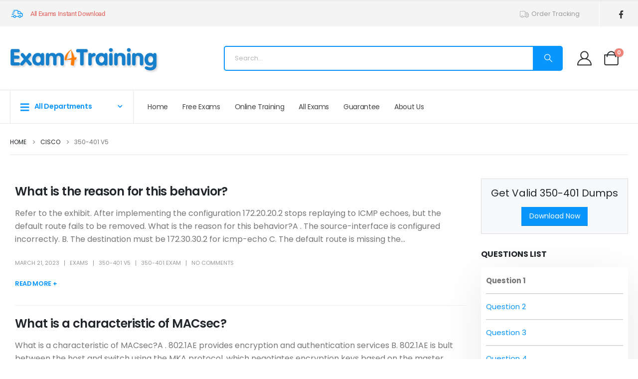

--- FILE ---
content_type: text/html; charset=UTF-8
request_url: https://www.exam4training.com/cisco/exam-350-401-implementing-and-operating-cisco-enterprise-network-core-technologies-encor_v5/
body_size: 27896
content:
	<!DOCTYPE html>
	<html class=""  lang="en-US">
	<head>
		<meta http-equiv="X-UA-Compatible" content="IE=edge" />
		<meta http-equiv="Content-Type" content="text/html; charset=UTF-8" />
		<meta name="viewport" content="width=device-width, initial-scale=1, minimum-scale=1" />

		<link rel="profile" href="https://gmpg.org/xfn/11" />
		<link rel="pingback" href="https://www.exam4training.com/xmlrpc.php" />
		<meta name='robots' content='index, follow, max-image-preview:large, max-snippet:-1, max-video-preview:-1' />

	<!-- This site is optimized with the Yoast SEO plugin v26.8 - https://yoast.com/product/yoast-seo-wordpress/ -->
	<title>350-401 V5 Dumps, 350-401 V5 Real Exam Questions - Exam4Training</title>
	<link rel="canonical" href="https://www.exam4training.com/cisco/exam-350-401-implementing-and-operating-cisco-enterprise-network-core-technologies-encor_v5/" />
	<link rel="next" href="https://www.exam4training.com/cisco/exam-350-401-implementing-and-operating-cisco-enterprise-network-core-technologies-encor_v5/page/2/" />
	<meta property="og:locale" content="en_US" />
	<meta property="og:type" content="article" />
	<meta property="og:title" content="350-401 V5 Dumps, 350-401 V5 Real Exam Questions - Exam4Training" />
	<meta property="og:description" content="350-401 Implementing and Operating Cisco Enterprise Network Core Technologies (ENCOR) exam is a hot Cisco certification exam, Exam4Training offers you the latest free online 350-401 dumps to practice. You can get online training in the following questions, all these questions are verified by Cisco experts. If this exam changed, we will share new update questions." />
	<meta property="og:url" content="https://www.exam4training.com/cisco/exam-350-401-implementing-and-operating-cisco-enterprise-network-core-technologies-encor_v5/" />
	<meta property="og:site_name" content="Exam4Training" />
	<meta name="twitter:card" content="summary_large_image" />
	<script type="application/ld+json" class="yoast-schema-graph">{"@context":"https://schema.org","@graph":[{"@type":"CollectionPage","@id":"https://www.exam4training.com/cisco/exam-350-401-implementing-and-operating-cisco-enterprise-network-core-technologies-encor_v5/","url":"https://www.exam4training.com/cisco/exam-350-401-implementing-and-operating-cisco-enterprise-network-core-technologies-encor_v5/","name":"350-401 V5 Dumps, 350-401 V5 Real Exam Questions - Exam4Training","isPartOf":{"@id":"https://www.exam4training.com/#website"},"breadcrumb":{"@id":"https://www.exam4training.com/cisco/exam-350-401-implementing-and-operating-cisco-enterprise-network-core-technologies-encor_v5/#breadcrumb"},"inLanguage":"en-US"},{"@type":"BreadcrumbList","@id":"https://www.exam4training.com/cisco/exam-350-401-implementing-and-operating-cisco-enterprise-network-core-technologies-encor_v5/#breadcrumb","itemListElement":[{"@type":"ListItem","position":1,"name":"Home","item":"https://www.exam4training.com/"},{"@type":"ListItem","position":2,"name":"Cisco","item":"https://www.exam4training.com/cisco/"},{"@type":"ListItem","position":3,"name":"350-401 V5"}]},{"@type":"WebSite","@id":"https://www.exam4training.com/#website","url":"https://www.exam4training.com/","name":"Exam4Training","description":"","publisher":{"@id":"https://www.exam4training.com/#/schema/person/f8841589efb45ea38656112c0793c88e"},"potentialAction":[{"@type":"SearchAction","target":{"@type":"EntryPoint","urlTemplate":"https://www.exam4training.com/?s={search_term_string}"},"query-input":{"@type":"PropertyValueSpecification","valueRequired":true,"valueName":"search_term_string"}}],"inLanguage":"en-US"},{"@type":["Person","Organization"],"@id":"https://www.exam4training.com/#/schema/person/f8841589efb45ea38656112c0793c88e","name":"exams","image":{"@type":"ImageObject","inLanguage":"en-US","@id":"https://www.exam4training.com/#/schema/person/image/","url":"https://secure.gravatar.com/avatar/2136a6ba93efd9c4dc5b260fed4d09b33fb6a51a6692d76cbb5f217b6167481e?s=96&d=mm&r=g","contentUrl":"https://secure.gravatar.com/avatar/2136a6ba93efd9c4dc5b260fed4d09b33fb6a51a6692d76cbb5f217b6167481e?s=96&d=mm&r=g","caption":"exams"},"logo":{"@id":"https://www.exam4training.com/#/schema/person/image/"}}]}</script>
	<!-- / Yoast SEO plugin. -->


<link rel='dns-prefetch' href='//www.exam4training.com' />
<link rel='dns-prefetch' href='//www.googletagmanager.com' />
<link rel='dns-prefetch' href='//hcaptcha.com' />
		<link rel="shortcut icon" href="" type="image/x-icon" />
				<link rel="apple-touch-icon" href="" />
				<link rel="apple-touch-icon" sizes="120x120" href="" />
				<link rel="apple-touch-icon" sizes="76x76" href="" />
				<link rel="apple-touch-icon" sizes="152x152" href="" />
		<style id='wp-img-auto-sizes-contain-inline-css'>
img:is([sizes=auto i],[sizes^="auto," i]){contain-intrinsic-size:3000px 1500px}
/*# sourceURL=wp-img-auto-sizes-contain-inline-css */
</style>
<link rel='stylesheet' id='wc-points-and-rewards-blocks-integration-css' href='https://www.exam4training.com/wp-content/plugins/woocommerce-points-and-rewards/build/style-index.css' media='all' />
<link rel='stylesheet' id='wp-block-library-css' href='https://www.exam4training.com/wp-includes/css/dist/block-library/style.min.css' media='all' />
<style id='wp-block-library-theme-inline-css'>
.wp-block-audio :where(figcaption){color:#555;font-size:13px;text-align:center}.is-dark-theme .wp-block-audio :where(figcaption){color:#ffffffa6}.wp-block-audio{margin:0 0 1em}.wp-block-code{border:1px solid #ccc;border-radius:4px;font-family:Menlo,Consolas,monaco,monospace;padding:.8em 1em}.wp-block-embed :where(figcaption){color:#555;font-size:13px;text-align:center}.is-dark-theme .wp-block-embed :where(figcaption){color:#ffffffa6}.wp-block-embed{margin:0 0 1em}.blocks-gallery-caption{color:#555;font-size:13px;text-align:center}.is-dark-theme .blocks-gallery-caption{color:#ffffffa6}:root :where(.wp-block-image figcaption){color:#555;font-size:13px;text-align:center}.is-dark-theme :root :where(.wp-block-image figcaption){color:#ffffffa6}.wp-block-image{margin:0 0 1em}.wp-block-pullquote{border-bottom:4px solid;border-top:4px solid;color:currentColor;margin-bottom:1.75em}.wp-block-pullquote :where(cite),.wp-block-pullquote :where(footer),.wp-block-pullquote__citation{color:currentColor;font-size:.8125em;font-style:normal;text-transform:uppercase}.wp-block-quote{border-left:.25em solid;margin:0 0 1.75em;padding-left:1em}.wp-block-quote cite,.wp-block-quote footer{color:currentColor;font-size:.8125em;font-style:normal;position:relative}.wp-block-quote:where(.has-text-align-right){border-left:none;border-right:.25em solid;padding-left:0;padding-right:1em}.wp-block-quote:where(.has-text-align-center){border:none;padding-left:0}.wp-block-quote.is-large,.wp-block-quote.is-style-large,.wp-block-quote:where(.is-style-plain){border:none}.wp-block-search .wp-block-search__label{font-weight:700}.wp-block-search__button{border:1px solid #ccc;padding:.375em .625em}:where(.wp-block-group.has-background){padding:1.25em 2.375em}.wp-block-separator.has-css-opacity{opacity:.4}.wp-block-separator{border:none;border-bottom:2px solid;margin-left:auto;margin-right:auto}.wp-block-separator.has-alpha-channel-opacity{opacity:1}.wp-block-separator:not(.is-style-wide):not(.is-style-dots){width:100px}.wp-block-separator.has-background:not(.is-style-dots){border-bottom:none;height:1px}.wp-block-separator.has-background:not(.is-style-wide):not(.is-style-dots){height:2px}.wp-block-table{margin:0 0 1em}.wp-block-table td,.wp-block-table th{word-break:normal}.wp-block-table :where(figcaption){color:#555;font-size:13px;text-align:center}.is-dark-theme .wp-block-table :where(figcaption){color:#ffffffa6}.wp-block-video :where(figcaption){color:#555;font-size:13px;text-align:center}.is-dark-theme .wp-block-video :where(figcaption){color:#ffffffa6}.wp-block-video{margin:0 0 1em}:root :where(.wp-block-template-part.has-background){margin-bottom:0;margin-top:0;padding:1.25em 2.375em}
/*# sourceURL=/wp-includes/css/dist/block-library/theme.min.css */
</style>
<style id='classic-theme-styles-inline-css'>
/*! This file is auto-generated */
.wp-block-button__link{color:#fff;background-color:#32373c;border-radius:9999px;box-shadow:none;text-decoration:none;padding:calc(.667em + 2px) calc(1.333em + 2px);font-size:1.125em}.wp-block-file__button{background:#32373c;color:#fff;text-decoration:none}
/*# sourceURL=/wp-includes/css/classic-themes.min.css */
</style>
<style id='global-styles-inline-css'>
:root{--wp--preset--aspect-ratio--square: 1;--wp--preset--aspect-ratio--4-3: 4/3;--wp--preset--aspect-ratio--3-4: 3/4;--wp--preset--aspect-ratio--3-2: 3/2;--wp--preset--aspect-ratio--2-3: 2/3;--wp--preset--aspect-ratio--16-9: 16/9;--wp--preset--aspect-ratio--9-16: 9/16;--wp--preset--color--black: #000000;--wp--preset--color--cyan-bluish-gray: #abb8c3;--wp--preset--color--white: #ffffff;--wp--preset--color--pale-pink: #f78da7;--wp--preset--color--vivid-red: #cf2e2e;--wp--preset--color--luminous-vivid-orange: #ff6900;--wp--preset--color--luminous-vivid-amber: #fcb900;--wp--preset--color--light-green-cyan: #7bdcb5;--wp--preset--color--vivid-green-cyan: #00d084;--wp--preset--color--pale-cyan-blue: #8ed1fc;--wp--preset--color--vivid-cyan-blue: #0693e3;--wp--preset--color--vivid-purple: #9b51e0;--wp--preset--color--primary: var(--porto-primary-color);--wp--preset--color--secondary: var(--porto-secondary-color);--wp--preset--color--tertiary: var(--porto-tertiary-color);--wp--preset--color--quaternary: var(--porto-quaternary-color);--wp--preset--color--dark: var(--porto-dark-color);--wp--preset--color--light: var(--porto-light-color);--wp--preset--color--primary-hover: var(--porto-primary-light-5);--wp--preset--gradient--vivid-cyan-blue-to-vivid-purple: linear-gradient(135deg,rgb(6,147,227) 0%,rgb(155,81,224) 100%);--wp--preset--gradient--light-green-cyan-to-vivid-green-cyan: linear-gradient(135deg,rgb(122,220,180) 0%,rgb(0,208,130) 100%);--wp--preset--gradient--luminous-vivid-amber-to-luminous-vivid-orange: linear-gradient(135deg,rgb(252,185,0) 0%,rgb(255,105,0) 100%);--wp--preset--gradient--luminous-vivid-orange-to-vivid-red: linear-gradient(135deg,rgb(255,105,0) 0%,rgb(207,46,46) 100%);--wp--preset--gradient--very-light-gray-to-cyan-bluish-gray: linear-gradient(135deg,rgb(238,238,238) 0%,rgb(169,184,195) 100%);--wp--preset--gradient--cool-to-warm-spectrum: linear-gradient(135deg,rgb(74,234,220) 0%,rgb(151,120,209) 20%,rgb(207,42,186) 40%,rgb(238,44,130) 60%,rgb(251,105,98) 80%,rgb(254,248,76) 100%);--wp--preset--gradient--blush-light-purple: linear-gradient(135deg,rgb(255,206,236) 0%,rgb(152,150,240) 100%);--wp--preset--gradient--blush-bordeaux: linear-gradient(135deg,rgb(254,205,165) 0%,rgb(254,45,45) 50%,rgb(107,0,62) 100%);--wp--preset--gradient--luminous-dusk: linear-gradient(135deg,rgb(255,203,112) 0%,rgb(199,81,192) 50%,rgb(65,88,208) 100%);--wp--preset--gradient--pale-ocean: linear-gradient(135deg,rgb(255,245,203) 0%,rgb(182,227,212) 50%,rgb(51,167,181) 100%);--wp--preset--gradient--electric-grass: linear-gradient(135deg,rgb(202,248,128) 0%,rgb(113,206,126) 100%);--wp--preset--gradient--midnight: linear-gradient(135deg,rgb(2,3,129) 0%,rgb(40,116,252) 100%);--wp--preset--font-size--small: 13px;--wp--preset--font-size--medium: 20px;--wp--preset--font-size--large: 36px;--wp--preset--font-size--x-large: 42px;--wp--preset--spacing--20: 0.44rem;--wp--preset--spacing--30: 0.67rem;--wp--preset--spacing--40: 1rem;--wp--preset--spacing--50: 1.5rem;--wp--preset--spacing--60: 2.25rem;--wp--preset--spacing--70: 3.38rem;--wp--preset--spacing--80: 5.06rem;--wp--preset--shadow--natural: 6px 6px 9px rgba(0, 0, 0, 0.2);--wp--preset--shadow--deep: 12px 12px 50px rgba(0, 0, 0, 0.4);--wp--preset--shadow--sharp: 6px 6px 0px rgba(0, 0, 0, 0.2);--wp--preset--shadow--outlined: 6px 6px 0px -3px rgb(255, 255, 255), 6px 6px rgb(0, 0, 0);--wp--preset--shadow--crisp: 6px 6px 0px rgb(0, 0, 0);}:where(.is-layout-flex){gap: 0.5em;}:where(.is-layout-grid){gap: 0.5em;}body .is-layout-flex{display: flex;}.is-layout-flex{flex-wrap: wrap;align-items: center;}.is-layout-flex > :is(*, div){margin: 0;}body .is-layout-grid{display: grid;}.is-layout-grid > :is(*, div){margin: 0;}:where(.wp-block-columns.is-layout-flex){gap: 2em;}:where(.wp-block-columns.is-layout-grid){gap: 2em;}:where(.wp-block-post-template.is-layout-flex){gap: 1.25em;}:where(.wp-block-post-template.is-layout-grid){gap: 1.25em;}.has-black-color{color: var(--wp--preset--color--black) !important;}.has-cyan-bluish-gray-color{color: var(--wp--preset--color--cyan-bluish-gray) !important;}.has-white-color{color: var(--wp--preset--color--white) !important;}.has-pale-pink-color{color: var(--wp--preset--color--pale-pink) !important;}.has-vivid-red-color{color: var(--wp--preset--color--vivid-red) !important;}.has-luminous-vivid-orange-color{color: var(--wp--preset--color--luminous-vivid-orange) !important;}.has-luminous-vivid-amber-color{color: var(--wp--preset--color--luminous-vivid-amber) !important;}.has-light-green-cyan-color{color: var(--wp--preset--color--light-green-cyan) !important;}.has-vivid-green-cyan-color{color: var(--wp--preset--color--vivid-green-cyan) !important;}.has-pale-cyan-blue-color{color: var(--wp--preset--color--pale-cyan-blue) !important;}.has-vivid-cyan-blue-color{color: var(--wp--preset--color--vivid-cyan-blue) !important;}.has-vivid-purple-color{color: var(--wp--preset--color--vivid-purple) !important;}.has-black-background-color{background-color: var(--wp--preset--color--black) !important;}.has-cyan-bluish-gray-background-color{background-color: var(--wp--preset--color--cyan-bluish-gray) !important;}.has-white-background-color{background-color: var(--wp--preset--color--white) !important;}.has-pale-pink-background-color{background-color: var(--wp--preset--color--pale-pink) !important;}.has-vivid-red-background-color{background-color: var(--wp--preset--color--vivid-red) !important;}.has-luminous-vivid-orange-background-color{background-color: var(--wp--preset--color--luminous-vivid-orange) !important;}.has-luminous-vivid-amber-background-color{background-color: var(--wp--preset--color--luminous-vivid-amber) !important;}.has-light-green-cyan-background-color{background-color: var(--wp--preset--color--light-green-cyan) !important;}.has-vivid-green-cyan-background-color{background-color: var(--wp--preset--color--vivid-green-cyan) !important;}.has-pale-cyan-blue-background-color{background-color: var(--wp--preset--color--pale-cyan-blue) !important;}.has-vivid-cyan-blue-background-color{background-color: var(--wp--preset--color--vivid-cyan-blue) !important;}.has-vivid-purple-background-color{background-color: var(--wp--preset--color--vivid-purple) !important;}.has-black-border-color{border-color: var(--wp--preset--color--black) !important;}.has-cyan-bluish-gray-border-color{border-color: var(--wp--preset--color--cyan-bluish-gray) !important;}.has-white-border-color{border-color: var(--wp--preset--color--white) !important;}.has-pale-pink-border-color{border-color: var(--wp--preset--color--pale-pink) !important;}.has-vivid-red-border-color{border-color: var(--wp--preset--color--vivid-red) !important;}.has-luminous-vivid-orange-border-color{border-color: var(--wp--preset--color--luminous-vivid-orange) !important;}.has-luminous-vivid-amber-border-color{border-color: var(--wp--preset--color--luminous-vivid-amber) !important;}.has-light-green-cyan-border-color{border-color: var(--wp--preset--color--light-green-cyan) !important;}.has-vivid-green-cyan-border-color{border-color: var(--wp--preset--color--vivid-green-cyan) !important;}.has-pale-cyan-blue-border-color{border-color: var(--wp--preset--color--pale-cyan-blue) !important;}.has-vivid-cyan-blue-border-color{border-color: var(--wp--preset--color--vivid-cyan-blue) !important;}.has-vivid-purple-border-color{border-color: var(--wp--preset--color--vivid-purple) !important;}.has-vivid-cyan-blue-to-vivid-purple-gradient-background{background: var(--wp--preset--gradient--vivid-cyan-blue-to-vivid-purple) !important;}.has-light-green-cyan-to-vivid-green-cyan-gradient-background{background: var(--wp--preset--gradient--light-green-cyan-to-vivid-green-cyan) !important;}.has-luminous-vivid-amber-to-luminous-vivid-orange-gradient-background{background: var(--wp--preset--gradient--luminous-vivid-amber-to-luminous-vivid-orange) !important;}.has-luminous-vivid-orange-to-vivid-red-gradient-background{background: var(--wp--preset--gradient--luminous-vivid-orange-to-vivid-red) !important;}.has-very-light-gray-to-cyan-bluish-gray-gradient-background{background: var(--wp--preset--gradient--very-light-gray-to-cyan-bluish-gray) !important;}.has-cool-to-warm-spectrum-gradient-background{background: var(--wp--preset--gradient--cool-to-warm-spectrum) !important;}.has-blush-light-purple-gradient-background{background: var(--wp--preset--gradient--blush-light-purple) !important;}.has-blush-bordeaux-gradient-background{background: var(--wp--preset--gradient--blush-bordeaux) !important;}.has-luminous-dusk-gradient-background{background: var(--wp--preset--gradient--luminous-dusk) !important;}.has-pale-ocean-gradient-background{background: var(--wp--preset--gradient--pale-ocean) !important;}.has-electric-grass-gradient-background{background: var(--wp--preset--gradient--electric-grass) !important;}.has-midnight-gradient-background{background: var(--wp--preset--gradient--midnight) !important;}.has-small-font-size{font-size: var(--wp--preset--font-size--small) !important;}.has-medium-font-size{font-size: var(--wp--preset--font-size--medium) !important;}.has-large-font-size{font-size: var(--wp--preset--font-size--large) !important;}.has-x-large-font-size{font-size: var(--wp--preset--font-size--x-large) !important;}
:where(.wp-block-post-template.is-layout-flex){gap: 1.25em;}:where(.wp-block-post-template.is-layout-grid){gap: 1.25em;}
:where(.wp-block-term-template.is-layout-flex){gap: 1.25em;}:where(.wp-block-term-template.is-layout-grid){gap: 1.25em;}
:where(.wp-block-columns.is-layout-flex){gap: 2em;}:where(.wp-block-columns.is-layout-grid){gap: 2em;}
:root :where(.wp-block-pullquote){font-size: 1.5em;line-height: 1.6;}
/*# sourceURL=global-styles-inline-css */
</style>
<link rel='stylesheet' id='ppc-style-css' href='https://www.exam4training.com/wp-content/plugins/password-protected-categories/assets/css/ppc.css' media='all' />
<style id='woocommerce-inline-inline-css'>
.woocommerce form .form-row .required { visibility: visible; }
/*# sourceURL=woocommerce-inline-inline-css */
</style>
<link rel='stylesheet' id='airwallex-css-css' href='https://www.exam4training.com/wp-content/plugins/airwallex-online-payments-gateway/assets/css/airwallex-checkout.css' media='all' />
<link rel='stylesheet' id='porto-fs-progress-bar-css' href='https://www.exam4training.com/wp-content/themes/porto/inc/lib/woocommerce-shipping-progress-bar/shipping-progress-bar.css' media='all' />
<link rel='stylesheet' id='porto-css-vars-css' href='https://www.exam4training.com/wp-content/uploads/porto_styles/theme_css_vars.css' media='all' />
<link rel='stylesheet' id='elementor-frontend-css' href='https://www.exam4training.com/wp-content/uploads/elementor/css/custom-frontend.min.css' media='all' />
<link rel='stylesheet' id='elementor-post-1093228-css' href='https://www.exam4training.com/wp-content/uploads/elementor/css/post-1093228.css' media='all' />
<link rel='stylesheet' id='bootstrap-css' href='https://www.exam4training.com/wp-content/uploads/porto_styles/bootstrap.css' media='all' />
<link rel='stylesheet' id='porto-plugins-css' href='https://www.exam4training.com/wp-content/themes/porto/css/plugins_optimized.css' media='all' />
<link rel='stylesheet' id='porto-theme-css' href='https://www.exam4training.com/wp-content/themes/porto/css/theme.css' media='all' />
<link rel='stylesheet' id='porto-widget-text-css' href='https://www.exam4training.com/wp-content/themes/porto/css/part/widget-text.css' media='all' />
<link rel='stylesheet' id='porto-blog-legacy-css' href='https://www.exam4training.com/wp-content/themes/porto/css/part/blog-legacy.css' media='all' />
<link rel='stylesheet' id='porto-side-menu-css' href='https://www.exam4training.com/wp-content/themes/porto/css/part/side-accordion.css' media='all' />
<link rel='stylesheet' id='porto-header-shop-css' href='https://www.exam4training.com/wp-content/themes/porto/css/part/header-shop.css' media='all' />
<link rel='stylesheet' id='porto-header-legacy-css' href='https://www.exam4training.com/wp-content/themes/porto/css/part/header-legacy.css' media='all' />
<link rel='stylesheet' id='porto-footer-legacy-css' href='https://www.exam4training.com/wp-content/themes/porto/css/part/footer-legacy.css' media='all' />
<link rel='stylesheet' id='porto-side-nav-panel-css' href='https://www.exam4training.com/wp-content/themes/porto/css/part/side-nav-panel.css' media='all' />
<link rel='stylesheet' id='porto-media-mobile-sidebar-css' href='https://www.exam4training.com/wp-content/themes/porto/css/part/media-mobile-sidebar.css' media='(max-width:991px)' />
<link rel='stylesheet' id='porto-shortcodes-css' href='https://www.exam4training.com/wp-content/uploads/porto_styles/shortcodes.css' media='all' />
<link rel='stylesheet' id='porto-theme-shop-css' href='https://www.exam4training.com/wp-content/themes/porto/css/theme_shop.css' media='all' />
<link rel='stylesheet' id='porto-shop-legacy-css' href='https://www.exam4training.com/wp-content/themes/porto/css/part/shop-legacy.css' media='all' />
<link rel='stylesheet' id='porto-theme-elementor-css' href='https://www.exam4training.com/wp-content/themes/porto/css/theme_elementor.css' media='all' />
<link rel='stylesheet' id='porto-dynamic-style-css' href='https://www.exam4training.com/wp-content/uploads/porto_styles/dynamic_style.css' media='all' />
<link rel='stylesheet' id='porto-type-builder-css' href='https://www.exam4training.com/wp-content/plugins/porto-functionality/builders/assets/type-builder.css' media='all' />
<link rel='stylesheet' id='porto-account-login-style-css' href='https://www.exam4training.com/wp-content/themes/porto/css/theme/shop/login-style/account-login.css' media='all' />
<link rel='stylesheet' id='porto-theme-woopage-css' href='https://www.exam4training.com/wp-content/themes/porto/css/theme/shop/other/woopage.css' media='all' />
<link rel='stylesheet' id='widget-icon-list-css' href='https://www.exam4training.com/wp-content/uploads/elementor/css/custom-widget-icon-list.min.css' media='all' />
<link rel='stylesheet' id='elementor-post-1093237-css' href='https://www.exam4training.com/wp-content/uploads/elementor/css/post-1093237.css' media='all' />
<link rel='stylesheet' id='porto-style-css' href='https://www.exam4training.com/wp-content/themes/porto/style.css' media='all' />
<style id='porto-style-inline-css'>
.side-header-narrow-bar-logo{max-width:300px}#header,.sticky-header .header-main.sticky{border-top:3px solid #ededed}@media (min-width:992px){}@media (min-width:992px) and (max-width:1479px){.container{padding:0 20px}.container,.elementor-section.elementor-section-boxed > .elementor-container{max-width:1440px}}.home #main{background-color:#f4f4f4}.home .owl-carousel .porto-tb-item{margin-bottom:0}.custom-font .elementor-heading-title,.custom-font{font-family:'handlee'}.sale-text .elementor-heading-title{transform:rotateZ(2deg)}.custom-nav-style-1 .owl-carousel .owl-nav .owl-next,.custom-nav-style-1 .owl-carousel .owl-nav .owl-prev,.custom-nav-style-1 .elementor-swiper-button{width:40px;height:80px;font-size:24px;color:#4dae65 !important;background-color:#fff !important;border:1px solid #e9e9e9 !important;transition:background-color .3s,color .3s;border-radius:6px}.custom-nav-style-1 .owl-carousel .owl-nav button:hover{background-color:#4dae65 !important;border-color:#4dae65 !important;color:#fff !important}.custom-nav-style-1.owl-nav-pos .owl-carousel .owl-nav .owl-next{right:var(--custom-nav-pos)}.custom-nav-style-1.owl-nav-pos .owl-carousel .owl-nav .owl-prev{left:var(--custom-nav-pos)}.custom-nav-style-1.owl-nav-pos .owl-carousel .owl-nav{top:var(--custom-nav-top)}.has-box-shadow .products-container .owl-stage-outer{padding:0 20px;margin:0 -20px}.product .porto-tb-wishlist i{display:none}.intro-carousel.owl-carousel .owl-nav{left:50%;transform:translateX(-50%)}.intro-carousel.owl-carousel.nav-pos-inside .owl-nav .owl-prev{left:0}.intro-carousel.owl-carousel.nav-pos-inside .owl-nav .owl-next{right:0}.product-filter{align-items:center}.product-filter li a{padding:8px 21px;box-shadow:0 0 0 1px #e9e9e9;border-radius:4px}.product-filter li.active a,.product-filter li:hover a{box-shadow:0 0 0 2px #4dae65;padding-top:7px;padding-bottom:7px}.product .product-image .labels > *{border-radius:0}.page-top .container.hide-title::after{content:'';display:block;border-bottom:1px solid #e7e7e7;margin-top:12px}.grid-products .product{margin-bottom:10px}.woo-page-header{border-top:1px solid #e7e7e7}.custom-nav-style-1.owl-nav-pos .owl-carousel{--custom-nav-pos:0;--custom-nav-top:50%}@media ( min-width:768px ){.has-box-shadow .owl-carousel .owl-stage-outer::before,.has-box-shadow .owl-carousel .owl-stage-outer::after{content:'';position:absolute;top:0;height:100%;box-shadow:0 0 100px 140px rgb(255,255,255,0.6)}.has-box-shadow .owl-carousel .owl-stage-outer::before{left:0;z-index:2}.has-box-shadow .owl-carousel .owl-stage-outer::after{right:0}}.custom-nav-style-1.owl-nav-pos.category-slider .owl-carousel{--custom-nav-pos:-20px}.custom-nav-style-1.owl-nav-pos .products-container{--custom-nav-pos:-55px;--custom-nav-top:32%}.custom-nav-style-1.owl-nav-pos .porto-gallery{--custom-nav-pos:-45px}.sidebar-menu .popup::before{content:none}#main-toggle-menu .sidebar-menu .menu-item .popup{top:-7px;box-shadow:none;border:1px solid #e7e7e7}.menu-block>a{display:none !important}.sidebar-menu .wide li.sub li.menu-item>ul.sub-menu{padding-left:0}#menu-main-menu .inner>.sub-menu{flex-wrap:wrap}#header .menu-section-dark.wide.menu-item li.side-menu-sub-title > a{color:#fff !important}.sidebar-menu .menu-section-dark.wide li.sub li.menu-item > a{color:#bcbdbd}.sidebar-menu li.side-menu-sub-title:not(:first-child){margin-top:35px}.menu-item.sub > a > i{display:block;font-size:3.5rem !important;color:#ccc}.menu-item.sub > a > i:before{margin:1.5rem 0 2.2rem}#menu-main-menu > li:nth-child(2) .popup li > a,#menu-main-menu > li:nth-child(3) .popup li > a{margin-left:-8px}@media ( min-width:992px ){.d-menu-lg-none > a{display:none !important}}@media (max-width:991px){.d-menu-lg-none{margin-bottom:0 !important}}.green{color:green;font-weight:700}.answer_view{color:#fff;background-color:#0896FE;border-radius:5px;font-size:16px}.exam_answer{background-color:#fdfdfd;padding:0 10px;border:1px #0896fe dashed}.archive-products{border:1px solid #e7e7e7;padding:15px;border-radius:10px}.term-description{margin-bottom:15px;border:1px solid #e7e7e7;padding:15px;border-radius:10px}ul.products{list-style-type:none;margin:0}ul.products > li{margin:0;line-height:20px;font-size:16px;padding:15px}.single-product .variations .label{line-height:45px}ul.products > li:first-child{background-color:#FFF}ul#menu-login > li{font-size:14px}.xoo-cp-close{color:#FFF !important}.filter-item{padding:8px !important;font-size:16px !important}.post-navigation{border-color:#eaeaeb;border-top-style:solid;border-top-width:.07143em;border-bottom-style:solid;border-bottom-width:.07143em;padding-top:1.01429em;padding-bottom:1.01429em;margin-top:1.78571em;margin-bottom:1.78571em;overflow:hidden}.paging-navigation .nav-links,.post-navigation .nav-links{text-align:center}.comment-navigation .nav-links a,.paging-navigation .nav-links a,.post-navigation .nav-links a{color:#0896fe;text-transform:capitalize}.comment-navigation .nav-links a:hover,.paging-navigation .nav-links a:hover,.post-navigation .nav-links a:hover{color:#0896fe}.paging-navigation .nav-previous,.post-navigation .nav-previous{float:left;position:relative}@media (max-width:768px){.resp .comment-navigation .nav-previous,.resp.paging-navigation .nav-previous,.resp.post-navigation .nav-previous{float:none;margin-bottom:1.78571em;width:100%}}.post-navigation .nav-next{float:right;position:relative}@media (max-width:768px){.resp .comment-navigation .nav-next,.resp.paging-navigation .nav-next,.resp.post-navigation .nav-next{float:none;width:100%}}.question-list div{max-height:800px;overflow-y:auto;overflow-x:hidden;padding:10px 10px 0 10px;box-shadow:0 20px 80px rgba(0,0,0,.09)}.question-list ::-webkit-scrollbar{width:8px}.question-list ::-webkit-scrollbar-track{background-color:#DDD;-webkit-border-radius:1em;-moz-border-radius:1em;border-radius:.5em}.question-list ::-webkit-scrollbar-thumb{background-color:#AAA;-webkit-border-radius:1em;-moz-border-radius:1em;border-radius:.5em}.question-list ul{width:100%}.question-list a:visited{color:#cccccc}.question-list a:hover{font-weight:bold}.question-list ul li{width:100%;border-bottom:1px #cccccc solid !important;line-height:40px}.question-list a{color:#0896fe;text-decoration:none;transition:0.3s}.exam-question-card{margin-bottom:20px}.correct-choice{border:solid 1px lightgreen;border-radius:5px;padding:3px 0 3px 20px;margin-left:-20px}.question-choices-container ul{list-style:none}.question-answer{padding:5px;border-radius:5px;border:1px solid #CCC;display:none}.exam_info{margin-bottom:10px !important}.exam_info span{font-weight:800}.main-content h2{margin-bottom:10px}
/*# sourceURL=porto-style-inline-css */
</style>
<link rel='stylesheet' id='styles-child-css' href='https://www.exam4training.com/wp-content/themes/porto-child/style.css' media='all' />
<link rel='stylesheet' id='elementor-gf-local-roboto-css' href='https://www.exam4training.com/wp-content/uploads/elementor/google-fonts/css/roboto.css' media='all' />
<link rel='stylesheet' id='elementor-gf-local-robotoslab-css' href='https://www.exam4training.com/wp-content/uploads/elementor/google-fonts/css/robotoslab.css' media='all' />
<script src="https://www.exam4training.com/wp-includes/js/jquery/jquery.min.js" id="jquery-core-js" type="8fd57063b1b62d3a6436b39c-text/javascript"></script>
<script src="https://www.exam4training.com/wp-includes/js/jquery/jquery-migrate.min.js" id="jquery-migrate-js" type="8fd57063b1b62d3a6436b39c-text/javascript"></script>
<script src="https://www.exam4training.com/wp-content/plugins/woocommerce/assets/js/jquery-blockui/jquery.blockUI.min.js" id="wc-jquery-blockui-js" defer data-wp-strategy="defer" type="8fd57063b1b62d3a6436b39c-text/javascript"></script>
<script id="wc-add-to-cart-js-extra" type="8fd57063b1b62d3a6436b39c-text/javascript">
var wc_add_to_cart_params = {"ajax_url":"/wp-admin/admin-ajax.php","wc_ajax_url":"/?wc-ajax=%%endpoint%%","i18n_view_cart":"View cart","cart_url":"https://www.exam4training.com/cart/","is_cart":"","cart_redirect_after_add":"yes"};
//# sourceURL=wc-add-to-cart-js-extra
</script>
<script src="https://www.exam4training.com/wp-content/plugins/woocommerce/assets/js/frontend/add-to-cart.min.js" id="wc-add-to-cart-js" defer data-wp-strategy="defer" type="8fd57063b1b62d3a6436b39c-text/javascript"></script>
<script src="https://www.exam4training.com/wp-content/plugins/woocommerce/assets/js/js-cookie/js.cookie.min.js" id="wc-js-cookie-js" defer data-wp-strategy="defer" type="8fd57063b1b62d3a6436b39c-text/javascript"></script>
<script id="woocommerce-js-extra" type="8fd57063b1b62d3a6436b39c-text/javascript">
var woocommerce_params = {"ajax_url":"/wp-admin/admin-ajax.php","wc_ajax_url":"/?wc-ajax=%%endpoint%%","i18n_password_show":"Show password","i18n_password_hide":"Hide password"};
//# sourceURL=woocommerce-js-extra
</script>
<script src="https://www.exam4training.com/wp-content/plugins/woocommerce/assets/js/frontend/woocommerce.min.js" id="woocommerce-js" defer data-wp-strategy="defer" type="8fd57063b1b62d3a6436b39c-text/javascript"></script>
<script id="wc-cart-fragments-js-extra" type="8fd57063b1b62d3a6436b39c-text/javascript">
var wc_cart_fragments_params = {"ajax_url":"/wp-admin/admin-ajax.php","wc_ajax_url":"/?wc-ajax=%%endpoint%%","cart_hash_key":"wc_cart_hash_f06f27aa484980d2e365c3826ad171e0","fragment_name":"wc_fragments_f06f27aa484980d2e365c3826ad171e0","request_timeout":"15000"};
//# sourceURL=wc-cart-fragments-js-extra
</script>
<script src="https://www.exam4training.com/wp-content/plugins/woocommerce/assets/js/frontend/cart-fragments.min.js" id="wc-cart-fragments-js" defer data-wp-strategy="defer" type="8fd57063b1b62d3a6436b39c-text/javascript"></script>

<!-- Google tag (gtag.js) snippet added by Site Kit -->
<!-- Google Analytics snippet added by Site Kit -->
<script src="https://www.googletagmanager.com/gtag/js?id=GT-NCGSF76" id="google_gtagjs-js" async type="8fd57063b1b62d3a6436b39c-text/javascript"></script>
<script id="google_gtagjs-js-after" type="8fd57063b1b62d3a6436b39c-text/javascript">
window.dataLayer = window.dataLayer || [];function gtag(){dataLayer.push(arguments);}
gtag("set","linker",{"domains":["www.exam4training.com"]});
gtag("js", new Date());
gtag("set", "developer_id.dZTNiMT", true);
gtag("config", "GT-NCGSF76");
//# sourceURL=google_gtagjs-js-after
</script>
<link rel="https://api.w.org/" href="https://www.exam4training.com/wp-json/" /><link rel="alternate" title="JSON" type="application/json" href="https://www.exam4training.com/wp-json/wp/v2/categories/7079" /><meta name="generator" content="auto-sizes 1.7.0">
<meta name="generator" content="Site Kit by Google 1.170.0" /><meta name="generator" content="performance-lab 4.0.1; plugins: auto-sizes, embed-optimizer, image-prioritizer, speculation-rules, webp-uploads">
<meta name="generator" content="webp-uploads 2.6.1">
<style>
.h-captcha{position:relative;display:block;margin-bottom:2rem;padding:0;clear:both}.h-captcha[data-size="normal"]{width:302px;height:76px}.h-captcha[data-size="compact"]{width:158px;height:138px}.h-captcha[data-size="invisible"]{display:none}.h-captcha iframe{z-index:1}.h-captcha::before{content:"";display:block;position:absolute;top:0;left:0;background:url(https://www.exam4training.com/wp-content/plugins/hcaptcha-for-forms-and-more/assets/images/hcaptcha-div-logo.svg) no-repeat;border:1px solid #fff0;border-radius:4px;box-sizing:border-box}.h-captcha::after{content:"The hCaptcha loading is delayed until user interaction.";font-family:-apple-system,system-ui,BlinkMacSystemFont,"Segoe UI",Roboto,Oxygen,Ubuntu,"Helvetica Neue",Arial,sans-serif;font-size:10px;font-weight:500;position:absolute;top:0;bottom:0;left:0;right:0;box-sizing:border-box;color:#bf1722;opacity:0}.h-captcha:not(:has(iframe))::after{animation:hcap-msg-fade-in .3s ease forwards;animation-delay:2s}.h-captcha:has(iframe)::after{animation:none;opacity:0}@keyframes hcap-msg-fade-in{to{opacity:1}}.h-captcha[data-size="normal"]::before{width:302px;height:76px;background-position:93.8% 28%}.h-captcha[data-size="normal"]::after{width:302px;height:76px;display:flex;flex-wrap:wrap;align-content:center;line-height:normal;padding:0 75px 0 10px}.h-captcha[data-size="compact"]::before{width:158px;height:138px;background-position:49.9% 78.8%}.h-captcha[data-size="compact"]::after{width:158px;height:138px;text-align:center;line-height:normal;padding:24px 10px 10px 10px}.h-captcha[data-theme="light"]::before,body.is-light-theme .h-captcha[data-theme="auto"]::before,.h-captcha[data-theme="auto"]::before{background-color:#fafafa;border:1px solid #e0e0e0}.h-captcha[data-theme="dark"]::before,body.is-dark-theme .h-captcha[data-theme="auto"]::before,html.wp-dark-mode-active .h-captcha[data-theme="auto"]::before,html.drdt-dark-mode .h-captcha[data-theme="auto"]::before{background-image:url(https://www.exam4training.com/wp-content/plugins/hcaptcha-for-forms-and-more/assets/images/hcaptcha-div-logo-white.svg);background-repeat:no-repeat;background-color:#333;border:1px solid #f5f5f5}@media (prefers-color-scheme:dark){.h-captcha[data-theme="auto"]::before{background-image:url(https://www.exam4training.com/wp-content/plugins/hcaptcha-for-forms-and-more/assets/images/hcaptcha-div-logo-white.svg);background-repeat:no-repeat;background-color:#333;border:1px solid #f5f5f5}}.h-captcha[data-theme="custom"]::before{background-color:initial}.h-captcha[data-size="invisible"]::before,.h-captcha[data-size="invisible"]::after{display:none}.h-captcha iframe{position:relative}div[style*="z-index: 2147483647"] div[style*="border-width: 11px"][style*="position: absolute"][style*="pointer-events: none"]{border-style:none}
</style>
<meta name="generator" content="speculation-rules 1.6.0">
		<script type="8fd57063b1b62d3a6436b39c-text/javascript" id="webfont-queue">
		WebFontConfig = {
			google: { families: [ 'Poppins:400,500,600,700,800','Handlee:400,600,700' ] }
		};
		(function(d) {
			var wf = d.createElement('script'), s = d.scripts[d.scripts.length - 1];
			wf.src = 'https://www.exam4training.com/wp-content/themes/porto/js/libs/webfont.js';
			wf.async = true;
			s.parentNode.insertBefore(wf, s);
		})(document);</script>
			<noscript><style>.woocommerce-product-gallery{ opacity: 1 !important; }</style></noscript>
	<meta name="generator" content="Elementor 3.34.2; features: e_font_icon_svg, additional_custom_breakpoints; settings: css_print_method-external, google_font-enabled, font_display-swap">
<style>.recentcomments a{display:inline !important;padding:0 !important;margin:0 !important;}</style><meta data-od-replaced-content="optimization-detective 1.0.0-beta4" name="generator" content="optimization-detective 1.0.0-beta4; url_metric_groups={0:empty, 480:empty, 600:empty, 782:populated}">
	
	<!-- Woopra code starts here -->
	<script type="8fd57063b1b62d3a6436b39c-text/javascript">
		(function(){
		var t,i,e,n=window,o=document,a=arguments,s="script",r=["config","track","identify","visit","push","call"],c=function(){var t,i=this;for(i._e=[],t=0;r.length>t;t++)(function(t){i[t]=function(){return i._e.push([t].concat(Array.prototype.slice.call(arguments,0))),i}})(r[t])};for(n._w=n._w||{},t=0;a.length>t;t++)n._w[a[t]]=n[a[t]]=n[a[t]]||new c;i=o.createElement(s),i.async=1,i.src="//static.woopra.com/js/w.js",e=o.getElementsByTagName(s)[0],e.parentNode.insertBefore(i,e)
		})("woopra");
		woopra.config({"app":"wordpress","domain":"exam4training.com","click_tracking":false,"download_tracking":false,"outgoing_tracking":true,"hide_campaign":false});
		woopra.track();
	</script>
	<!-- Woopra code ends here -->
	
			<style>
				.e-con.e-parent:nth-of-type(n+4):not(.e-lazyloaded):not(.e-no-lazyload),
				.e-con.e-parent:nth-of-type(n+4):not(.e-lazyloaded):not(.e-no-lazyload) * {
					background-image: none !important;
				}
				@media screen and (max-height: 1024px) {
					.e-con.e-parent:nth-of-type(n+3):not(.e-lazyloaded):not(.e-no-lazyload),
					.e-con.e-parent:nth-of-type(n+3):not(.e-lazyloaded):not(.e-no-lazyload) * {
						background-image: none !important;
					}
				}
				@media screen and (max-height: 640px) {
					.e-con.e-parent:nth-of-type(n+2):not(.e-lazyloaded):not(.e-no-lazyload),
					.e-con.e-parent:nth-of-type(n+2):not(.e-lazyloaded):not(.e-no-lazyload) * {
						background-image: none !important;
					}
				}
			</style>
			<meta name="generator" content="embed-optimizer 1.0.0-beta3">
<meta name="generator" content="image-prioritizer 1.0.0-beta3">

<!-- Google Tag Manager snippet added by Site Kit -->
<script type="8fd57063b1b62d3a6436b39c-text/javascript">
			( function( w, d, s, l, i ) {
				w[l] = w[l] || [];
				w[l].push( {'gtm.start': new Date().getTime(), event: 'gtm.js'} );
				var f = d.getElementsByTagName( s )[0],
					j = d.createElement( s ), dl = l != 'dataLayer' ? '&l=' + l : '';
				j.async = true;
				j.src = 'https://www.googletagmanager.com/gtm.js?id=' + i + dl;
				f.parentNode.insertBefore( j, f );
			} )( window, document, 'script', 'dataLayer', 'GTM-WQ6KPZVD' );
			
</script>

<!-- End Google Tag Manager snippet added by Site Kit -->
<style>
.woocommerce-ResetPassword .h-captcha{margin-top:.5rem}
</style>
<style>
.woocommerce-form-register .h-captcha{margin-top:2rem}
</style>
<link rel="icon" href="https://www.exam4training.com/wp-content/uploads/2025/01/cropped-ico-1-png-32x32.avif" sizes="32x32" />
<link rel="icon" href="https://www.exam4training.com/wp-content/uploads/2025/01/cropped-ico-1-png-192x192.avif" sizes="192x192" />
<link rel="apple-touch-icon" href="https://www.exam4training.com/wp-content/uploads/2025/01/cropped-ico-1-png-180x180.avif" />
<meta name="msapplication-TileImage" content="https://www.exam4training.com/wp-content/uploads/2025/01/cropped-ico-1-png-270x270.avif" />
<style id="infinite-scroll-css">.blog-posts .pagination, .blog-posts .page-links { display: none; }.blog-posts  { position: relative; }</style>	</head>
	<body class="archive category category-exam-350-401-implementing-and-operating-cisco-enterprise-network-core-technologies-encor_v5 category-7079 wp-embed-responsive wp-theme-porto wp-child-theme-porto-child theme-porto woocommerce-no-js login-popup full blog-1 elementor-default elementor-kit-1093228">
			<!-- Google Tag Manager (noscript) snippet added by Site Kit -->
		<noscript>
			<iframe src="https://www.googletagmanager.com/ns.html?id=GTM-WQ6KPZVD" height="0" width="0" style="display:none;visibility:hidden"></iframe>
		</noscript>
		<!-- End Google Tag Manager (noscript) snippet added by Site Kit -->
		
	<div class="page-wrapper"><!-- page wrapper -->
		<div class="porto-html-block porto-block-html-top"><div class="background-color-dark text-center text-color-light position-relative p-t-sm p-b-sm d-none"><div class="container">Enjoy <b>15% </b>Discount With Coupon  <b>15off</b></div></div></div>
											<!-- header wrapper -->
				<div class="header-wrapper">
										
<header  id="header" class="header-builder header-builder-p">
<style>.elementor-widget-porto_hb_menu #main-toggle-menu .menu-title { padding-right: 83px; }
.toggle-menu-wrap .sidebar-menu > li.menu-item > a { margin: 0;}
#main-toggle-menu .toggle-menu-wrap>ul { border: none;}
#main-toggle-menu .toggle-menu-wrap { box-shadow: 0 29px 29px rgba(0,0,0,0.1); width: 117.5%; border-width: 1px 1px 0 0; border-style: solid; border-color: #e7e7e7; padding: 6px 0 8px;}</style><div class="porto-block" data-id="1093237"><div class="container-fluid">		<div data-elementor-type="wp-post" data-elementor-id="1093237" class="elementor elementor-1093237">
						<div class="elementor-section elementor-top-section elementor-element elementor-element-7d4dd50f elementor-section-content-middle elementor-section-boxed elementor-section-height-default elementor-section-height-default" data-id="7d4dd50f" data-element_type="section" data-settings="{&quot;background_background&quot;:&quot;classic&quot;}">
		
							<div class="elementor-container elementor-column-gap-no">
											<div class="elementor-column elementor-col-50 elementor-top-column elementor-element elementor-element-8917087" data-id="8917087" data-element_type="column">
					<div class="elementor-widget-wrap elementor-element-populated">
								<div class="elementor-element elementor-element-79aa4059 d-xl-block d-none elementor-icon-list--layout-traditional elementor-list-item-link-full_width elementor-widget elementor-widget-icon-list" data-id="79aa4059" data-element_type="widget" data-widget_type="icon-list.default">
				<div class="elementor-widget-container">
							<ul class="elementor-icon-list-items">
							<li class="elementor-icon-list-item">
											<span class="elementor-icon-list-icon">
							<i aria-hidden="true" class="  porto-icon-shipping"></i>						</span>
										<span class="elementor-icon-list-text">All Exams Instant Download</span>
									</li>
						</ul>
						</div>
				</div>
					</div>
				</div>
				<div class="elementor-column elementor-col-50 elementor-top-column elementor-element elementor-element-318c664e" data-id="318c664e" data-element_type="column">
					<div class="elementor-widget-wrap elementor-element-populated">
								<div class="elementor-element elementor-element-1dfce2b1 m-l-xs elementor-hidden-tablet elementor-hidden-mobile elementor-widget elementor-widget-porto_hb_menu" data-id="1dfce2b1" data-element_type="widget" data-widget_type="porto_hb_menu.default">
				<div class="elementor-widget-container">
					<ul id="menu-top" class="top-links mega-menu"><li id="nav-menu-item-1093321" class="menu-item menu-item-type-post_type menu-item-object-page narrow"><a href="https://www.exam4training.com/order-tracking/"><i class="porto-icon-shipping-truck"></i>Order Tracking</a></li>
</ul>				</div>
				</div>
				<div class="elementor-element elementor-element-73bbba19 elementor-hidden-tablet elementor-hidden-mobile elementor-widget elementor-widget-porto_hb_divider" data-id="73bbba19" data-element_type="widget" data-widget_type="porto_hb_divider.default">
				<div class="elementor-widget-container">
					<span class="separator"></span>				</div>
				</div>
				<div class="elementor-element elementor-element-57a15cbe ms-sm-0 ms-auto  elementor-widget elementor-widget-porto_hb_social" data-id="57a15cbe" data-element_type="widget" data-widget_type="porto_hb_social.default">
				<div class="elementor-widget-container">
					<div class="share-links">		<a target="_blank"  rel="nofollow noopener noreferrer" class="share-facebook" href="https://www.facebook.com/exam4training/" aria-label="Facebook" title="Facebook"></a>
		</div>				</div>
				</div>
					</div>
				</div>
					</div>
				</div>
				<div class="elementor-section elementor-top-section elementor-element elementor-element-60b2a22a elementor-section-content-middle elementor-section-boxed elementor-section-height-default elementor-section-height-default" data-id="60b2a22a" data-element_type="section">
		
							<div class="elementor-container elementor-column-gap-default">
											<div class="elementor-column elementor-col-100 elementor-top-column elementor-element elementor-element-fea2a06" data-id="fea2a06" data-element_type="column">
					<div class="elementor-widget-wrap elementor-element-populated">
								<div class="elementor-element elementor-element-27182313 mr-0 elementor-widget elementor-widget-porto_hb_menu_icon" data-id="27182313" data-element_type="widget" data-widget_type="porto_hb_menu_icon.default">
				<div class="elementor-widget-container">
					<a  aria-label="Mobile Menu" href="#" class="mobile-toggle ps-0"><i class="fas fa-bars"></i></a>				</div>
				</div>
				<div class="elementor-element elementor-element-15c091e0 elementor-widget elementor-widget-porto_hb_logo" data-id="15c091e0" data-element_type="widget" data-widget_type="porto_hb_logo.default">
				<div class="elementor-widget-container">
					
	<div class="logo">
	<a aria-label="Site Logo" href="https://www.exam4training.com/" title="Exam4Training - "  rel="home">
		<img data-od-xpath="/HTML/BODY/DIV[@class=&apos;page-wrapper&apos;]/*[2][self::DIV]/*[1][self::HEADER]/*[2][self::DIV]/*[1][self::DIV]/*[1][self::DIV]/*[2][self::DIV]/*[1][self::DIV]/*[1][self::DIV]/*[1][self::DIV]/*[2][self::DIV]/*[1][self::DIV]/*[1][self::DIV]/*[1][self::A]/*[1][self::IMG]" class="img-responsive standard-logo retina-logo" width="300" src="//www.exam4training.com/wp-content/uploads/2018/12/logo.png" alt="Exam4Training" />	</a>
	</div>
					</div>
				</div>
				<div class="elementor-element elementor-element-26ccc123 flex-grow-1 pl-xl-5 ml-xl-5 elementor-hidden-tablet elementor-hidden-mobile elementor-widget elementor-widget-porto_hb_search_form" data-id="26ccc123" data-element_type="widget" data-widget_type="porto_hb_search_form.default">
				<div class="elementor-widget-container">
					<div class="searchform-popup advanced-popup  advanced-search-layout"><a  class="search-toggle" role="button" aria-label="Search Toggle" href="#"><i class="porto-icon-magnifier"></i><span class="search-text">Search</span></a>	<form action="https://www.exam4training.com/" method="get"
		class="searchform search-layout-advanced">
		<div class="searchform-fields">
			<span class="text"><input name="s" type="text" value="" placeholder="Search&hellip;" autocomplete="off" /></span>
						<span class="button-wrap">
				<button class="btn btn-special" aria-label="Search" title="Search" type="submit">
					<i class="porto-icon-magnifier"></i>
				</button>
							</span>
		</div>
				<div class="live-search-list"></div>
			</form>
	</div>				</div>
				</div>
				<div class="elementor-element elementor-element-6c914c9 d-none d-sm-flex ml-lg-0 ml-auto elementor-widget elementor-widget-porto_info_box" data-id="6c914c9" data-element_type="widget" data-widget_type="porto_info_box.default">
				<div class="elementor-widget-container">
					<a class="porto-sicon-box-link" href="https://www.exam4training.com/my-account/"><div class="porto-sicon-box style_1 default-icon"><div class="porto-sicon-default"><div class="porto-just-icon-wrapper porto-icon none" style="margin-right:5px;"><i class="porto-icon-user-2"></i></div></div></div><!-- porto-sicon-box --></a>				</div>
				</div>
				<div class="elementor-element elementor-element-4c3ebe60 ml-sm-0 ml-auto elementor-widget elementor-widget-porto_hb_mini_cart" data-id="4c3ebe60" data-element_type="widget" data-widget_type="porto_hb_mini_cart.default">
				<div class="elementor-widget-container">
							<div id="mini-cart" aria-haspopup="true" class="mini-cart simple">
			<div class="cart-head">
			<span class="cart-icon"><i class="minicart-icon porto-icon-cart-thick"></i><span class="cart-items">0</span></span><span class="cart-items-text">0</span>			</div>
			<div class="cart-popup widget_shopping_cart">
				<div class="widget_shopping_cart_content">
									<div class="cart-loading"></div>
								</div>
			</div>
				</div>
						</div>
				</div>
					</div>
				</div>
					</div>
				</div>
				<div class="header-main elementor-section elementor-top-section elementor-element elementor-element-1597da06 elementor-section-content-middle elementor-section-boxed elementor-section-height-default elementor-section-height-default" data-id="1597da06" data-element_type="section">
		
							<div class="elementor-container elementor-column-gap-no">
											<div class="elementor-column elementor-col-100 elementor-top-column elementor-element elementor-element-2d4c3004" data-id="2d4c3004" data-element_type="column">
					<div class="elementor-widget-wrap elementor-element-populated">
								<div class="elementor-element elementor-element-621f521b elementor-widget elementor-widget-porto_hb_menu" data-id="621f521b" data-element_type="widget" data-widget_type="porto_hb_menu.default">
				<div class="elementor-widget-container">
					<div id="main-toggle-menu" class="closed"><div class="menu-title closed"><div class="toggle"></div>All Departments</div><div class="toggle-menu-wrap side-nav-wrap"><ul id="menu-cert" class="sidebar-menu"><li id="nav-menu-item-1093323" class="menu-item menu-item-type-taxonomy menu-item-object-category  narrow "><a href="https://www.exam4training.com/microsoft/">Microsoft</a></li>
<li id="nav-menu-item-1334267" class="menu-item menu-item-type-taxonomy menu-item-object-category  narrow "><a href="https://www.exam4training.com/dell-emc/">DELL EMC</a></li>
<li id="nav-menu-item-1093325" class="menu-item menu-item-type-taxonomy menu-item-object-category  narrow "><a href="https://www.exam4training.com/huawei/">Huawei</a></li>
<li id="nav-menu-item-1093326" class="menu-item menu-item-type-taxonomy menu-item-object-category  narrow "><a href="https://www.exam4training.com/vmware/">VMware</a></li>
<li id="nav-menu-item-1093327" class="menu-item menu-item-type-taxonomy menu-item-object-category  narrow "><a href="https://www.exam4training.com/sap/">SAP</a></li>
</ul></div></div>				</div>
				</div>
				<div class="elementor-element elementor-element-36679bbd elementor-widget elementor-widget-porto_hb_menu" data-id="36679bbd" data-element_type="widget" data-widget_type="porto_hb_menu.default">
				<div class="elementor-widget-container">
					<ul id="menu-header" class="secondary-menu main-menu mega-menu"><li id="nav-menu-item-1093349" class="menu-item menu-item-type-post_type menu-item-object-page menu-item-home narrow"><a href="https://www.exam4training.com/">Home</a></li>
<li id="nav-menu-item-939905" class="menu-item menu-item-type-post_type menu-item-object-page narrow"><a href="https://www.exam4training.com/exam-list/">Free Exams</a></li>
<li id="nav-menu-item-565605" class="menu-item menu-item-type-taxonomy menu-item-object-category menu-item-has-children has-sub narrow"><a href="https://www.exam4training.com/online-training/">Online Training</a>
<div class="popup"><div class="inner" style=""><ul class="sub-menu porto-narrow-sub-menu">
	<li id="nav-menu-item-565607" class="menu-item menu-item-type-taxonomy menu-item-object-category" data-cols="1"><a href="https://www.exam4training.com/online-training/microsoft-online-training/">Microsoft Online Training</a></li>
	<li id="nav-menu-item-565610" class="menu-item menu-item-type-taxonomy menu-item-object-category" data-cols="1"><a href="https://www.exam4training.com/online-training/network-appliance-online-training/">Network Appliance Online Training</a></li>
	<li id="nav-menu-item-565608" class="menu-item menu-item-type-taxonomy menu-item-object-category" data-cols="1"><a href="https://www.exam4training.com/online-training/ibm-online-training/">IBM Online Training</a></li>
	<li id="nav-menu-item-565609" class="menu-item menu-item-type-taxonomy menu-item-object-category" data-cols="1"><a href="https://www.exam4training.com/online-training/vmware-online-training/">VMware Online Training</a></li>
</ul></div></div>
</li>
<li id="nav-menu-item-219934" class="menu-item menu-item-type-post_type menu-item-object-page menu-item-has-children has-sub narrow"><a rel="nofollow" href="https://www.exam4training.com/certifications/">All Exams</a>
<div class="popup"><div class="inner" style=""><ul class="sub-menu porto-narrow-sub-menu">
	<li id="nav-menu-item-219993" class="menu-item menu-item-type-taxonomy menu-item-object-product_cat" data-cols="1"><a rel="nofollow" href="https://www.exam4training.com/vendor/ibm/">IBM</a></li>
	<li id="nav-menu-item-219994" class="menu-item menu-item-type-taxonomy menu-item-object-product_cat" data-cols="1"><a rel="nofollow" href="https://www.exam4training.com/vendor/network-appliance/">Network Appliance</a></li>
	<li id="nav-menu-item-219995" class="menu-item menu-item-type-taxonomy menu-item-object-product_cat" data-cols="1"><a rel="nofollow" href="https://www.exam4training.com/vendor/microsoft/">Microsoft</a></li>
</ul></div></div>
</li>
<li id="nav-menu-item-261293" class="menu-item menu-item-type-post_type menu-item-object-page narrow"><a rel="nofollow" href="https://www.exam4training.com/guarantee/">Guarantee</a></li>
<li id="nav-menu-item-1115338" class="menu-item menu-item-type-post_type menu-item-object-page narrow"><a href="https://www.exam4training.com/about-us/">About Us</a></li>
</ul>				</div>
				</div>
					</div>
				</div>
					</div>
				</div>
				</div>
		</div></div></header>

									</div>
				<!-- end header wrapper -->
			
			
					<section class="page-top page-header-2">
	<div class="container hide-title">
	<div class="row">
		<div class="col-lg-12">
			<div class=" d-none">
								<h1 class="page-title">350-401 V5</h1>
							</div>
							<div class="breadcrumbs-wrap">
					<ul class="breadcrumb" itemscope itemtype="https://schema.org/BreadcrumbList"><li class="home" itemprop="itemListElement" itemscope itemtype="https://schema.org/ListItem"><a itemprop="item" href="https://www.exam4training.com" title="Go to Home Page"><span itemprop="name">Home</span></a><meta itemprop="position" content="1" /><i class="delimiter delimiter-2"></i></li><li itemprop="itemListElement" itemscope itemtype="https://schema.org/ListItem"><a itemprop="item" href="https://www.exam4training.com/cisco/"><span itemprop="name">Cisco</span></a><meta itemprop="position" content="2" /><i class="delimiter delimiter-2"></i></li><li>350-401 V5</li></ul>				</div>
								</div>
	</div>
</div>
	</section>
	
		<div id="main" class="column2 column2-right-sidebar boxed"><!-- main -->

			<div class="container">
			<div class="row main-content-wrap">

			<!-- main content -->
			<div class="main-content col-lg-9">

			<style>.elementor-1093395 .elementor-element.elementor-element-aaa7ad1{--display:flex;--flex-direction:column;--container-widget-width:100%;--container-widget-height:initial;--container-widget-flex-grow:0;--container-widget-align-self:initial;--flex-wrap-mobile:wrap;}</style><div class="porto-block" data-id="1093395">		<div data-elementor-type="wp-post" data-elementor-id="1093395" class="elementor elementor-1093395">
				<div class="elementor-element elementor-element-aaa7ad1 e-flex e-con-boxed e-con e-parent" data-id="aaa7ad1" data-element_type="container">
					<div class="e-con-inner">
				<div class="elementor-element elementor-element-a5c408d elementor-widget elementor-widget-porto_archive_posts_grid" data-id="a5c408d" data-element_type="widget" data-settings="{&quot;spacing&quot;:{&quot;unit&quot;:&quot;px&quot;,&quot;size&quot;:&quot;&quot;,&quot;sizes&quot;:[]}}" data-widget_type="porto_archive_posts_grid.default">
				<div class="elementor-widget-container">
					<div class="porto-posts-grid porto-posts-grid-d751713988987e9331980363e24189ce archive-posts-infinite porto-ajax-load load-more porto-blog0cll" data-post_type="post" data-ajax_load_options="{&quot;shortcode&quot;:&quot;porto_posts_grid&quot;,&quot;shortcode_type&quot;:&quot;archive&quot;,&quot;builder_id&quot;:&quot;1093393&quot;,&quot;post_type&quot;:&quot;post&quot;,&quot;spacing&quot;:{&quot;unit&quot;:&quot;px&quot;,&quot;size&quot;:&quot;&quot;,&quot;sizes&quot;:[]},&quot;columns&quot;:&quot;1&quot;,&quot;pagination_style&quot;:&quot;load_more&quot;,&quot;post_found_nothing&quot;:&quot;It seems we can not find what you are looking for.&quot;}"><style scope="scope">.page-wrapper .porto-gb-2de5840566e2cf4b5f45f701a3b62c9f{border-style:solid;border-width:0px 0px 1px 0px;border-color:#f0f0f0;padding-top:0px;padding-bottom:34px;}.porto-gb-fb20839f020838b63c424aa2d6651dd3,.porto-gb-fb20839f020838b63c424aa2d6651dd3 p{font-size:1.5em;font-weight:600;line-height:1.3;letter-spacing:-0.025em;}.page-wrapper .porto-gb-ea5f3dec83c66cbdc7d9f66610d83263{margin-bottom:19px;}.page-wrapper .porto-gb-8b085ef6ede44903c55ac75f16ffc963{border-style:solid;border-width:0px 1px 0px 0px;border-color:#999999;margin-right:6px;}.page-wrapper .porto-gb-8b085ef6ede44903c55ac75f16ffc963{font-size:11px;text-transform:uppercase;line-height:1;color:#999999}.page-wrapper .porto-gb-ae1667738c68e840834dc4e97671d10a{border-style:solid;border-width:0px 1px 0px 0px;border-color:#999999;margin-right:6px;}.page-wrapper .porto-gb-ae1667738c68e840834dc4e97671d10a{font-size:11px;text-transform:uppercase;line-height:1;color:#999999}.page-wrapper .porto-gb-6e9ba3cc01c5619182ef27842f666273{border-style:solid;border-width:0px 1px 0px 0px;border-color:#999999;margin-right:6px;}.page-wrapper .porto-gb-6e9ba3cc01c5619182ef27842f666273{font-size:11px;text-transform:uppercase;line-height:1;color:#999999}.page-wrapper .porto-gb-e607d03e3cdda59b0cdeb15fe6b5ae24{border-style:solid;border-width:0px 1px 0px 0px;border-color:#999999;margin-right:6px;}.page-wrapper .porto-gb-e607d03e3cdda59b0cdeb15fe6b5ae24{font-size:11px;text-transform:uppercase;line-height:1;color:#999999}.page-wrapper .porto-gb-74bd1d5f389be788debf11127848d505{}.page-wrapper .porto-gb-74bd1d5f389be788debf11127848d505{font-size:11px;text-transform:uppercase;color:#999999}.page-wrapper .porto-gb-ed730c5658090322fd4b478829a99d9f{border-style:solid;border-width:0px 0px 0px 0px;padding:0px 0px 0px 0px;}.page-wrapper .porto-gb-ed730c5658090322fd4b478829a99d9f{font-weight:600;letter-spacing:-0.025em;text-align:left;color:#0896fe}</style>		<input type="hidden" class="category" value="7079"/>
		<input type="hidden" class="taxonomy" value="category"/>
		<div class="posts-wrap posts-container has-ccols ccols-1 has-ccols-spacing" data-cur_page="1" data-max_page="10" style=""><div class="porto-tb-item post post-1045907 type-post status-publish format-standard hentry category-exam-350-401-implementing-and-operating-cisco-enterprise-network-core-technologies-encor_v5 tag-350-401-exam"><div class="porto-section porto-gb-2de5840566e2cf4b5f45f701a3b62c9f">
<h2 class="porto-heading mb-3 post-title porto-gb-fb20839f020838b63c424aa2d6651dd3" style=""><a aria-label="Post Title" href="https://www.exam4training.com/what-is-the-reason-for-this-behavior-4/">What is the reason for this behavior?</a></h2>

<div class="tb-content porto-gb-ea5f3dec83c66cbdc7d9f66610d83263"><p class="post-excerpt">Refer to the exhibit. After implementing the configuration 172.20.20.2 stops replaying to ICMP echoes, but the default route fails to be removed. What is the reason for this behavior?A . The source-interface is configured incorrectly. 
B. The destination must be 172.30.30.2 for icmp-echo 
C. The default route is missing the...</p></div>

<span class="porto-tb-meta tb-meta-published_date p-r-sm porto-gb-8b085ef6ede44903c55ac75f16ffc963">March 21, 2023</span>

<span class="porto-tb-meta tb-meta-author p-r-sm porto-gb-ae1667738c68e840834dc4e97671d10a"><a href="https://www.exam4training.com/author/exams/" title="Posts by exams" rel="author">exams</a></span>

<span class="porto-tb-meta tb-meta-category p-r-sm porto-gb-6e9ba3cc01c5619182ef27842f666273"><a href="https://www.exam4training.com/cisco/exam-350-401-implementing-and-operating-cisco-enterprise-network-core-technologies-encor_v5/" rel="tag">350-401 V5</a></span>

<span class="porto-tb-meta tb-meta-post_tag p-r-sm porto-gb-e607d03e3cdda59b0cdeb15fe6b5ae24"><a href="https://www.exam4training.com/tag/350-401-exam/" rel="tag">350-401 exam</a></span>

<span class="porto-tb-meta tb-meta-comments porto-gb-74bd1d5f389be788debf11127848d505"><a href="https://www.exam4training.com/what-is-the-reason-for-this-behavior-4/#respond">No Comments</a></span>

<a aria-label="button" class="btn btn-md btn-light btn-block m-t-md btn-readmore porto-gb-ed730c5658090322fd4b478829a99d9f" href="https://www.exam4training.com/what-is-the-reason-for-this-behavior-4/"><span>READ MORE +</span></a>
</div></div><div class="porto-tb-item post post-1046049 type-post status-publish format-standard hentry category-exam-350-401-implementing-and-operating-cisco-enterprise-network-core-technologies-encor_v5 tag-350-401-exam"><div class="porto-section porto-gb-2de5840566e2cf4b5f45f701a3b62c9f">
<h2 class="porto-heading mb-3 post-title porto-gb-fb20839f020838b63c424aa2d6651dd3" style=""><a aria-label="Post Title" href="https://www.exam4training.com/what-is-a-characteristic-of-macsec-5/">What is a characteristic of MACsec?</a></h2>

<div class="tb-content porto-gb-ea5f3dec83c66cbdc7d9f66610d83263"><p class="post-excerpt">What is a characteristic of MACsec?A . 802.1AE provides encryption and authentication services 
B. 802.1AE is bult between the host and switch using the MKA protocol, which negotiates encryption keys based on the master session key from a successful 802.1X session 
C. 802.1AE is bult between the host and switch...</p></div>

<span class="porto-tb-meta tb-meta-published_date p-r-sm porto-gb-8b085ef6ede44903c55ac75f16ffc963">March 20, 2023</span>

<span class="porto-tb-meta tb-meta-author p-r-sm porto-gb-ae1667738c68e840834dc4e97671d10a"><a href="https://www.exam4training.com/author/exams/" title="Posts by exams" rel="author">exams</a></span>

<span class="porto-tb-meta tb-meta-category p-r-sm porto-gb-6e9ba3cc01c5619182ef27842f666273"><a href="https://www.exam4training.com/cisco/exam-350-401-implementing-and-operating-cisco-enterprise-network-core-technologies-encor_v5/" rel="tag">350-401 V5</a></span>

<span class="porto-tb-meta tb-meta-post_tag p-r-sm porto-gb-e607d03e3cdda59b0cdeb15fe6b5ae24"><a href="https://www.exam4training.com/tag/350-401-exam/" rel="tag">350-401 exam</a></span>

<span class="porto-tb-meta tb-meta-comments porto-gb-74bd1d5f389be788debf11127848d505"><a href="https://www.exam4training.com/what-is-a-characteristic-of-macsec-5/#respond">No Comments</a></span>

<a aria-label="button" class="btn btn-md btn-light btn-block m-t-md btn-readmore porto-gb-ed730c5658090322fd4b478829a99d9f" href="https://www.exam4training.com/what-is-a-characteristic-of-macsec-5/"><span>READ MORE +</span></a>
</div></div><div class="porto-tb-item post post-1045934 type-post status-publish format-standard hentry category-exam-350-401-implementing-and-operating-cisco-enterprise-network-core-technologies-encor_v5 tag-350-401-exam"><div class="porto-section porto-gb-2de5840566e2cf4b5f45f701a3b62c9f">
<h2 class="porto-heading mb-3 post-title porto-gb-fb20839f020838b63c424aa2d6651dd3" style=""><a aria-label="Post Title" href="https://www.exam4training.com/where-is-radio-resource-management-performed-in-a-cisco-sd-access-wireless-solution-4/">Where is radio resource management performed in a cisco SD-access wireless solution?</a></h2>

<div class="tb-content porto-gb-ea5f3dec83c66cbdc7d9f66610d83263"><p class="post-excerpt">Where is radio resource management performed in a cisco SD-access wireless solution?A . DNA Center 
B. control plane node 
C. wireless controller 
D. Cisco CMXView AnswerAnswer: C Explanation: Fabric wireless controllers manage and control the fabric-mode APs using the same general model as the traditional local-mode controllers which offers the...</p></div>

<span class="porto-tb-meta tb-meta-published_date p-r-sm porto-gb-8b085ef6ede44903c55ac75f16ffc963">March 20, 2023</span>

<span class="porto-tb-meta tb-meta-author p-r-sm porto-gb-ae1667738c68e840834dc4e97671d10a"><a href="https://www.exam4training.com/author/exams/" title="Posts by exams" rel="author">exams</a></span>

<span class="porto-tb-meta tb-meta-category p-r-sm porto-gb-6e9ba3cc01c5619182ef27842f666273"><a href="https://www.exam4training.com/cisco/exam-350-401-implementing-and-operating-cisco-enterprise-network-core-technologies-encor_v5/" rel="tag">350-401 V5</a></span>

<span class="porto-tb-meta tb-meta-post_tag p-r-sm porto-gb-e607d03e3cdda59b0cdeb15fe6b5ae24"><a href="https://www.exam4training.com/tag/350-401-exam/" rel="tag">350-401 exam</a></span>

<span class="porto-tb-meta tb-meta-comments porto-gb-74bd1d5f389be788debf11127848d505"><a href="https://www.exam4training.com/where-is-radio-resource-management-performed-in-a-cisco-sd-access-wireless-solution-4/#respond">No Comments</a></span>

<a aria-label="button" class="btn btn-md btn-light btn-block m-t-md btn-readmore porto-gb-ed730c5658090322fd4b478829a99d9f" href="https://www.exam4training.com/where-is-radio-resource-management-performed-in-a-cisco-sd-access-wireless-solution-4/"><span>READ MORE +</span></a>
</div></div><div class="porto-tb-item post post-1045966 type-post status-publish format-standard hentry category-exam-350-401-implementing-and-operating-cisco-enterprise-network-core-technologies-encor_v5 tag-350-401-exam"><div class="porto-section porto-gb-2de5840566e2cf4b5f45f701a3b62c9f">
<h2 class="porto-heading mb-3 post-title porto-gb-fb20839f020838b63c424aa2d6651dd3" style=""><a aria-label="Post Title" href="https://www.exam4training.com/an-engineer-must-ensure-that-all-traffic-leaving-as-200-will-choose-link-2-as-an-entry-point-assuming-that-all-bgp-neighbor-relationships-have-been-formed-and-that-the-attributes-have-not-been-change/">An engineer must ensure that all traffic leaving AS 200 will choose Link 2 as an entry point. Assuming that all BGP neighbor relationships have been formed and that the attributes have not been changed on any of the routers, which configuration accomplish task?</a></h2>

<div class="tb-content porto-gb-ea5f3dec83c66cbdc7d9f66610d83263"><p class="post-excerpt">Refer to the exhibit. An engineer must ensure that all traffic leaving AS 200 will choose Link 2 as an entry point. Assuming that all BGP neighbor relationships have been formed and that the attributes have not been changed on any of the routers, which configuration accomplish task? A ....</p></div>

<span class="porto-tb-meta tb-meta-published_date p-r-sm porto-gb-8b085ef6ede44903c55ac75f16ffc963">March 20, 2023</span>

<span class="porto-tb-meta tb-meta-author p-r-sm porto-gb-ae1667738c68e840834dc4e97671d10a"><a href="https://www.exam4training.com/author/exams/" title="Posts by exams" rel="author">exams</a></span>

<span class="porto-tb-meta tb-meta-category p-r-sm porto-gb-6e9ba3cc01c5619182ef27842f666273"><a href="https://www.exam4training.com/cisco/exam-350-401-implementing-and-operating-cisco-enterprise-network-core-technologies-encor_v5/" rel="tag">350-401 V5</a></span>

<span class="porto-tb-meta tb-meta-post_tag p-r-sm porto-gb-e607d03e3cdda59b0cdeb15fe6b5ae24"><a href="https://www.exam4training.com/tag/350-401-exam/" rel="tag">350-401 exam</a></span>

<span class="porto-tb-meta tb-meta-comments porto-gb-74bd1d5f389be788debf11127848d505"><a href="https://www.exam4training.com/an-engineer-must-ensure-that-all-traffic-leaving-as-200-will-choose-link-2-as-an-entry-point-assuming-that-all-bgp-neighbor-relationships-have-been-formed-and-that-the-attributes-have-not-been-change/#respond">No Comments</a></span>

<a aria-label="button" class="btn btn-md btn-light btn-block m-t-md btn-readmore porto-gb-ed730c5658090322fd4b478829a99d9f" href="https://www.exam4training.com/an-engineer-must-ensure-that-all-traffic-leaving-as-200-will-choose-link-2-as-an-entry-point-assuming-that-all-bgp-neighbor-relationships-have-been-formed-and-that-the-attributes-have-not-been-change/"><span>READ MORE +</span></a>
</div></div><div class="porto-tb-item post post-1045963 type-post status-publish format-standard hentry category-exam-350-401-implementing-and-operating-cisco-enterprise-network-core-technologies-encor_v5 tag-350-401-exam"><div class="porto-section porto-gb-2de5840566e2cf4b5f45f701a3b62c9f">
<h2 class="porto-heading mb-3 post-title porto-gb-fb20839f020838b63c424aa2d6651dd3" style=""><a aria-label="Post Title" href="https://www.exam4training.com/at-which-layer-does-cisco-dna-center-support-rest-controls-4/">At which Layer does Cisco DNA Center support REST controls?</a></h2>

<div class="tb-content porto-gb-ea5f3dec83c66cbdc7d9f66610d83263"><p class="post-excerpt">At which Layer does Cisco DNA Center support REST controls?A . EEM applets or scripts 
B. Session layer 
C. YMAL output from responses to API calls 
D. Northbound APIsView AnswerAnswer: D</p></div>

<span class="porto-tb-meta tb-meta-published_date p-r-sm porto-gb-8b085ef6ede44903c55ac75f16ffc963">March 20, 2023</span>

<span class="porto-tb-meta tb-meta-author p-r-sm porto-gb-ae1667738c68e840834dc4e97671d10a"><a href="https://www.exam4training.com/author/exams/" title="Posts by exams" rel="author">exams</a></span>

<span class="porto-tb-meta tb-meta-category p-r-sm porto-gb-6e9ba3cc01c5619182ef27842f666273"><a href="https://www.exam4training.com/cisco/exam-350-401-implementing-and-operating-cisco-enterprise-network-core-technologies-encor_v5/" rel="tag">350-401 V5</a></span>

<span class="porto-tb-meta tb-meta-post_tag p-r-sm porto-gb-e607d03e3cdda59b0cdeb15fe6b5ae24"><a href="https://www.exam4training.com/tag/350-401-exam/" rel="tag">350-401 exam</a></span>

<span class="porto-tb-meta tb-meta-comments porto-gb-74bd1d5f389be788debf11127848d505"><a href="https://www.exam4training.com/at-which-layer-does-cisco-dna-center-support-rest-controls-4/#respond">No Comments</a></span>

<a aria-label="button" class="btn btn-md btn-light btn-block m-t-md btn-readmore porto-gb-ed730c5658090322fd4b478829a99d9f" href="https://www.exam4training.com/at-which-layer-does-cisco-dna-center-support-rest-controls-4/"><span>READ MORE +</span></a>
</div></div><div class="porto-tb-item post post-1045980 type-post status-publish format-standard hentry category-exam-350-401-implementing-and-operating-cisco-enterprise-network-core-technologies-encor_v5 tag-350-401-exam"><div class="porto-section porto-gb-2de5840566e2cf4b5f45f701a3b62c9f">
<h2 class="porto-heading mb-3 post-title porto-gb-fb20839f020838b63c424aa2d6651dd3" style=""><a aria-label="Post Title" href="https://www.exam4training.com/when-configuration-wpa2-enterprise-on-a-wlan-which-additional-security-component-configuration-is-required-5/">When configuration WPA2 Enterprise on a WLAN, which additional security component configuration is required?</a></h2>

<div class="tb-content porto-gb-ea5f3dec83c66cbdc7d9f66610d83263"><p class="post-excerpt">When configuration WPA2 Enterprise on a WLAN, which additional security component configuration is required?A . NTP server 
B. PKI server 
C. RADIUS server 
D. TACACS serverView AnswerAnswer: C</p></div>

<span class="porto-tb-meta tb-meta-published_date p-r-sm porto-gb-8b085ef6ede44903c55ac75f16ffc963">March 20, 2023</span>

<span class="porto-tb-meta tb-meta-author p-r-sm porto-gb-ae1667738c68e840834dc4e97671d10a"><a href="https://www.exam4training.com/author/exams/" title="Posts by exams" rel="author">exams</a></span>

<span class="porto-tb-meta tb-meta-category p-r-sm porto-gb-6e9ba3cc01c5619182ef27842f666273"><a href="https://www.exam4training.com/cisco/exam-350-401-implementing-and-operating-cisco-enterprise-network-core-technologies-encor_v5/" rel="tag">350-401 V5</a></span>

<span class="porto-tb-meta tb-meta-post_tag p-r-sm porto-gb-e607d03e3cdda59b0cdeb15fe6b5ae24"><a href="https://www.exam4training.com/tag/350-401-exam/" rel="tag">350-401 exam</a></span>

<span class="porto-tb-meta tb-meta-comments porto-gb-74bd1d5f389be788debf11127848d505"><a href="https://www.exam4training.com/when-configuration-wpa2-enterprise-on-a-wlan-which-additional-security-component-configuration-is-required-5/#respond">No Comments</a></span>

<a aria-label="button" class="btn btn-md btn-light btn-block m-t-md btn-readmore porto-gb-ed730c5658090322fd4b478829a99d9f" href="https://www.exam4training.com/when-configuration-wpa2-enterprise-on-a-wlan-which-additional-security-component-configuration-is-required-5/"><span>READ MORE +</span></a>
</div></div><div class="porto-tb-item post post-1045918 type-post status-publish format-standard hentry category-exam-350-401-implementing-and-operating-cisco-enterprise-network-core-technologies-encor_v5 tag-350-401-exam"><div class="porto-section porto-gb-2de5840566e2cf4b5f45f701a3b62c9f">
<h2 class="porto-heading mb-3 post-title porto-gb-fb20839f020838b63c424aa2d6651dd3" style=""><a aria-label="Post Title" href="https://www.exam4training.com/which-command-set-is-required-5/">Which command set is required?</a></h2>

<div class="tb-content porto-gb-ea5f3dec83c66cbdc7d9f66610d83263"><p class="post-excerpt">An engineer must configure HSRP group 300 on a Cisco IOS router. When the router is functional, it must be the must be the active HSRP router. The peer router has been configured using the default priority value. Which command set is required? A) B) C) D) A . Option...</p></div>

<span class="porto-tb-meta tb-meta-published_date p-r-sm porto-gb-8b085ef6ede44903c55ac75f16ffc963">March 20, 2023</span>

<span class="porto-tb-meta tb-meta-author p-r-sm porto-gb-ae1667738c68e840834dc4e97671d10a"><a href="https://www.exam4training.com/author/exams/" title="Posts by exams" rel="author">exams</a></span>

<span class="porto-tb-meta tb-meta-category p-r-sm porto-gb-6e9ba3cc01c5619182ef27842f666273"><a href="https://www.exam4training.com/cisco/exam-350-401-implementing-and-operating-cisco-enterprise-network-core-technologies-encor_v5/" rel="tag">350-401 V5</a></span>

<span class="porto-tb-meta tb-meta-post_tag p-r-sm porto-gb-e607d03e3cdda59b0cdeb15fe6b5ae24"><a href="https://www.exam4training.com/tag/350-401-exam/" rel="tag">350-401 exam</a></span>

<span class="porto-tb-meta tb-meta-comments porto-gb-74bd1d5f389be788debf11127848d505"><a href="https://www.exam4training.com/which-command-set-is-required-5/#respond">No Comments</a></span>

<a aria-label="button" class="btn btn-md btn-light btn-block m-t-md btn-readmore porto-gb-ed730c5658090322fd4b478829a99d9f" href="https://www.exam4training.com/which-command-set-is-required-5/"><span>READ MORE +</span></a>
</div></div><div class="porto-tb-item post post-1045911 type-post status-publish format-standard hentry category-exam-350-401-implementing-and-operating-cisco-enterprise-network-core-technologies-encor_v5 tag-350-401-exam"><div class="porto-section porto-gb-2de5840566e2cf4b5f45f701a3b62c9f">
<h2 class="porto-heading mb-3 post-title porto-gb-fb20839f020838b63c424aa2d6651dd3" style=""><a aria-label="Post Title" href="https://www.exam4training.com/how-does-eigrp-differ-from-ospf-4/">How does EIGRP differ from OSPF?</a></h2>

<div class="tb-content porto-gb-ea5f3dec83c66cbdc7d9f66610d83263"><p class="post-excerpt">How does EIGRP differ from OSPF?A . EIGRP is more prone to routing loops than OSPF 
B. EIGRP supports equal or unequal path cost, and OSPF supports only equal path cost. 
C. EIGRP has a full map of the topology, and OSPF only knows directly connected neighbors 
D. EIGRP uses...</p></div>

<span class="porto-tb-meta tb-meta-published_date p-r-sm porto-gb-8b085ef6ede44903c55ac75f16ffc963">March 19, 2023</span>

<span class="porto-tb-meta tb-meta-author p-r-sm porto-gb-ae1667738c68e840834dc4e97671d10a"><a href="https://www.exam4training.com/author/exams/" title="Posts by exams" rel="author">exams</a></span>

<span class="porto-tb-meta tb-meta-category p-r-sm porto-gb-6e9ba3cc01c5619182ef27842f666273"><a href="https://www.exam4training.com/cisco/exam-350-401-implementing-and-operating-cisco-enterprise-network-core-technologies-encor_v5/" rel="tag">350-401 V5</a></span>

<span class="porto-tb-meta tb-meta-post_tag p-r-sm porto-gb-e607d03e3cdda59b0cdeb15fe6b5ae24"><a href="https://www.exam4training.com/tag/350-401-exam/" rel="tag">350-401 exam</a></span>

<span class="porto-tb-meta tb-meta-comments porto-gb-74bd1d5f389be788debf11127848d505"><a href="https://www.exam4training.com/how-does-eigrp-differ-from-ospf-4/#respond">No Comments</a></span>

<a aria-label="button" class="btn btn-md btn-light btn-block m-t-md btn-readmore porto-gb-ed730c5658090322fd4b478829a99d9f" href="https://www.exam4training.com/how-does-eigrp-differ-from-ospf-4/"><span>READ MORE +</span></a>
</div></div><div class="porto-tb-item post post-1045971 type-post status-publish format-standard hentry category-exam-350-401-implementing-and-operating-cisco-enterprise-network-core-technologies-encor_v5 tag-350-401-exam"><div class="porto-section porto-gb-2de5840566e2cf4b5f45f701a3b62c9f">
<h2 class="porto-heading mb-3 post-title porto-gb-fb20839f020838b63c424aa2d6651dd3" style=""><a aria-label="Post Title" href="https://www.exam4training.com/which-outbound-access-list-applied-to-the-wan-interface-of-a-router-permits-all-traffic-except-for-http-traffic-sourced-from-the-workstation-with-ip-address-10-10-10-1-5/">Which outbound access list, applied to the WAN interface of a router, permits all traffic except for http traffic sourced from the workstation with IP address 10.10.10.1?</a></h2>

<div class="tb-content porto-gb-ea5f3dec83c66cbdc7d9f66610d83263"><p class="post-excerpt">Which outbound access list, applied to the WAN interface of a router, permits all traffic except for http traffic sourced from the workstation with IP address 10.10.10.1? A) B) C) D) A . Option A 
B. Option B 
C. Option C 
D. Option DView AnswerAnswer: A</p></div>

<span class="porto-tb-meta tb-meta-published_date p-r-sm porto-gb-8b085ef6ede44903c55ac75f16ffc963">March 19, 2023</span>

<span class="porto-tb-meta tb-meta-author p-r-sm porto-gb-ae1667738c68e840834dc4e97671d10a"><a href="https://www.exam4training.com/author/exams/" title="Posts by exams" rel="author">exams</a></span>

<span class="porto-tb-meta tb-meta-category p-r-sm porto-gb-6e9ba3cc01c5619182ef27842f666273"><a href="https://www.exam4training.com/cisco/exam-350-401-implementing-and-operating-cisco-enterprise-network-core-technologies-encor_v5/" rel="tag">350-401 V5</a></span>

<span class="porto-tb-meta tb-meta-post_tag p-r-sm porto-gb-e607d03e3cdda59b0cdeb15fe6b5ae24"><a href="https://www.exam4training.com/tag/350-401-exam/" rel="tag">350-401 exam</a></span>

<span class="porto-tb-meta tb-meta-comments porto-gb-74bd1d5f389be788debf11127848d505"><a href="https://www.exam4training.com/which-outbound-access-list-applied-to-the-wan-interface-of-a-router-permits-all-traffic-except-for-http-traffic-sourced-from-the-workstation-with-ip-address-10-10-10-1-5/#respond">No Comments</a></span>

<a aria-label="button" class="btn btn-md btn-light btn-block m-t-md btn-readmore porto-gb-ed730c5658090322fd4b478829a99d9f" href="https://www.exam4training.com/which-outbound-access-list-applied-to-the-wan-interface-of-a-router-permits-all-traffic-except-for-http-traffic-sourced-from-the-workstation-with-ip-address-10-10-10-1-5/"><span>READ MORE +</span></a>
</div></div><div class="porto-tb-item post post-1045892 type-post status-publish format-standard hentry category-exam-350-401-implementing-and-operating-cisco-enterprise-network-core-technologies-encor_v5 tag-350-401-exam"><div class="porto-section porto-gb-2de5840566e2cf4b5f45f701a3b62c9f">
<h2 class="porto-heading mb-3 post-title porto-gb-fb20839f020838b63c424aa2d6651dd3" style=""><a aria-label="Post Title" href="https://www.exam4training.com/which-json-syntax-is-valid-12/">Which JSON syntax is valid?</a></h2>

<div class="tb-content porto-gb-ea5f3dec83c66cbdc7d9f66610d83263"><p class="post-excerpt">Which JSON syntax is valid? A) B) C) D) A . Option A 
B. Option B 
C. Option C 
D. Option DView AnswerAnswer: C Explanation: This JSON can be written as follows: { 'switch': { 'name': 'dist1', 'interfaces': ['gig1', 'gig2', 'gig3'] } }</p></div>

<span class="porto-tb-meta tb-meta-published_date p-r-sm porto-gb-8b085ef6ede44903c55ac75f16ffc963">March 19, 2023</span>

<span class="porto-tb-meta tb-meta-author p-r-sm porto-gb-ae1667738c68e840834dc4e97671d10a"><a href="https://www.exam4training.com/author/exams/" title="Posts by exams" rel="author">exams</a></span>

<span class="porto-tb-meta tb-meta-category p-r-sm porto-gb-6e9ba3cc01c5619182ef27842f666273"><a href="https://www.exam4training.com/cisco/exam-350-401-implementing-and-operating-cisco-enterprise-network-core-technologies-encor_v5/" rel="tag">350-401 V5</a></span>

<span class="porto-tb-meta tb-meta-post_tag p-r-sm porto-gb-e607d03e3cdda59b0cdeb15fe6b5ae24"><a href="https://www.exam4training.com/tag/350-401-exam/" rel="tag">350-401 exam</a></span>

<span class="porto-tb-meta tb-meta-comments porto-gb-74bd1d5f389be788debf11127848d505"><a href="https://www.exam4training.com/which-json-syntax-is-valid-12/#respond">No Comments</a></span>

<a aria-label="button" class="btn btn-md btn-light btn-block m-t-md btn-readmore porto-gb-ed730c5658090322fd4b478829a99d9f" href="https://www.exam4training.com/which-json-syntax-is-valid-12/"><span>READ MORE +</span></a>
</div></div></div>		<input type="hidden" class="shortcode-id" value="0cll"/>
					<div class="clearfix"></div>
			<div class="pagination-wrap load-more">
								<div class="bounce-loader">
					<div class="bounce1"></div>
					<div class="bounce2"></div>
					<div class="bounce3"></div>
				</div>
								<div class="pagination load-more" role="navigation">
					<span aria-label="Page 1" aria-current="page" class="page-numbers current">1</span><a aria-label="Page 2" class="page-numbers" href="https://www.exam4training.com/cisco/exam-350-401-implementing-and-operating-cisco-enterprise-network-core-technologies-encor_v5/page/2/">2</a><span class="page-numbers dots">&hellip;</span><a aria-label="Page 10" class="page-numbers" href="https://www.exam4training.com/cisco/exam-350-401-implementing-and-operating-cisco-enterprise-network-core-technologies-encor_v5/page/10/">10</a><a class="next page-numbers" href="https://www.exam4training.com/cisco/exam-350-401-implementing-and-operating-cisco-enterprise-network-core-technologies-encor_v5/page/2/">Load More...</a>				</div>
			</div>
			</div>				</div>
				</div>
					</div>
				</div>
				</div>
		</div>		

</div><!-- end main content -->

	<div class="col-lg-3 sidebar porto-porto-custom-sidebar-examlist right-sidebar"><!-- main sidebar -->
						<div class="sidebar-content">
									<aside id="download-now-widget-2" class="widget sbg_widget ExamList download-now">		<div style="border:1px solid #ddd;text-align:center;padding:15px 5px;background-color:#f7f9fd">
		 		<h4>Get Valid 350-401  Dumps</h4>
		 <a href="https://www.exam4training.com/exam/cisco-350-401-dump/" class="btn btn-primary" style="color:#FFF;font-size:14px;">Download Now</a>			
					</div>

		</aside><aside id="question-list-widget-2" class="widget sbg_widget ExamList question-list"><h3 class="widget-title sbg_title">Questions list</h3>		<div>
		<ul >
				
		<li><strong>Question 1</strong></li>
											
					 		<li><a href="https://www.exam4training.com/what-is-a-characteristic-of-macsec-5/">Question 2</a></li>
											
					 		<li><a href="https://www.exam4training.com/where-is-radio-resource-management-performed-in-a-cisco-sd-access-wireless-solution-4/">Question 3</a></li>
											
					 		<li><a href="https://www.exam4training.com/an-engineer-must-ensure-that-all-traffic-leaving-as-200-will-choose-link-2-as-an-entry-point-assuming-that-all-bgp-neighbor-relationships-have-been-formed-and-that-the-attributes-have-not-been-change/">Question 4</a></li>
											
					 		<li><a href="https://www.exam4training.com/at-which-layer-does-cisco-dna-center-support-rest-controls-4/">Question 5</a></li>
											
					 		<li><a href="https://www.exam4training.com/when-configuration-wpa2-enterprise-on-a-wlan-which-additional-security-component-configuration-is-required-5/">Question 6</a></li>
											
					 		<li><a href="https://www.exam4training.com/which-command-set-is-required-5/">Question 7</a></li>
											
					 		<li><a href="https://www.exam4training.com/how-does-eigrp-differ-from-ospf-4/">Question 8</a></li>
											
					 		<li><a href="https://www.exam4training.com/which-outbound-access-list-applied-to-the-wan-interface-of-a-router-permits-all-traffic-except-for-http-traffic-sourced-from-the-workstation-with-ip-address-10-10-10-1-5/">Question 9</a></li>
											
					 		<li><a href="https://www.exam4training.com/which-json-syntax-is-valid-12/">Question 10</a></li>
											
					 		<li><a href="https://www.exam4training.com/which-measure-is-used-by-an-ntp-server-to-indicate-its-closeness-to-the-authoritative-time-source-5/">Question 11</a></li>
											
					 		<li><a href="https://www.exam4training.com/which-configuration-commands-can-the-engineer-use-to-allow-this-traffic-without-disrupting-existing-traffic-flows-3/">Question 12</a></li>
											
					 		<li><a href="https://www.exam4training.com/which-action-resolves-this-issue-20/">Question 13</a></li>
											
					 		<li><a href="https://www.exam4training.com/after-a-redundant-route-processor-failure-occurs-on-a-layer-3-device-which-mechanism-allows-for-packets-to-be-forwarded-from-a-neighboring-router-based-on-the-most-recent-tables-4/">Question 14</a></li>
											
					 		<li><a href="https://www.exam4training.com/what-is-a-benefit-of-data-modeling-languages-like-yang-12/">Question 15</a></li>
											
					 		<li><a href="https://www.exam4training.com/what-is-the-function-of-a-vtep-in-vxlan-5/">Question 16</a></li>
											
					 		<li><a href="https://www.exam4training.com/which-deployment-model-meets-this-requirement-6/">Question 17</a></li>
											
					 		<li><a href="https://www.exam4training.com/which-controller-is-capable-of-acting-as-a-stun-server-during-the-onboarding-process-of-edge-devices-8/">Question 18</a></li>
											
					 		<li><a href="https://www.exam4training.com/which-virtual-mac-address-does-the-group-use/">Question 19</a></li>
											
					 		<li><a href="https://www.exam4training.com/what-is-the-centralized-control-policy-in-a-cisco-sd-wan-deployment/">Question 20</a></li>
											
					 		<li><a href="https://www.exam4training.com/how-is-layer-3-roaming-accomplished-in-a-unified-wireless-deployment/">Question 21</a></li>
											
					 		<li><a href="https://www.exam4training.com/which-type-of-antenna-is-show-on-the-radiation-patterns-5/">Question 22</a></li>
											
					 		<li><a href="https://www.exam4training.com/which-action-completes-the-configuration-to-achieve-a-dynamic-continuous-mapped-nat-for-all-users-2/">Question 23</a></li>
											
					 		<li><a href="https://www.exam4training.com/how-was-spanning-tree-configured-on-this-interface/">Question 24</a></li>
											
					 		<li><a href="https://www.exam4training.com/which-method-of-account-authentication-does-oauth-2-0-within-rest-apis-5/">Question 25</a></li>
											
					 		<li><a href="https://www.exam4training.com/which-configuration-should-the-engineer-use-3/">Question 26</a></li>
											
					 		<li><a href="https://www.exam4training.com/which-method-should-an-engineer-use-to-deal-with-a-long-standing-contention-issue-between-any-two-vms-on-the-same-host-3/">Question 27</a></li>
											
					 		<li><a href="https://www.exam4training.com/a-network-engineer-configures-nat-on-r1-and-enters-the-show-command-to-verity-the-configuration-what-does-the-output-confirm/">Question 28</a></li>
											
					 		<li><a href="https://www.exam4training.com/what-are-two-characteristics-of-vxlan-choose-two-2/">Question 29</a></li>
											
					 		<li><a href="https://www.exam4training.com/what-happens-when-a-1500-byte-ipv4-packet-traverses-the-gre-tunnel-from-host-x-to-host-y-assuming-the-df-bit-is-cleared-2/">Question 30</a></li>
											
					 		<li><a href="https://www.exam4training.com/which-design-principle-slates-that-a-user-has-no-access-by-default-to-any-resource-and-unless-a-resource-is-explicitly-granted-it-should-be-denied-2/">Question 31</a></li>
											
					 		<li><a href="https://www.exam4training.com/which-explanation-of-this-behavior-is-true-8/">Question 32</a></li>
											
					 		<li><a href="https://www.exam4training.com/what-are-two-benefits-of-yang-choose-two-4/">Question 33</a></li>
											
					 		<li><a href="https://www.exam4training.com/which-two-operational-models-enable-an-ap-to-scan-one-or-more-wireless-channels-for-rouge-access-points-and-at-the-same-time-provide-wireless-services-to-clients-choose-two-2/">Question 34</a></li>
											
					 		<li><a href="https://www.exam4training.com/in-an-sd-access-solution-what-is-the-role-of-a-fabric-edge-node-6/">Question 35</a></li>
											
					 		<li><a href="https://www.exam4training.com/what-are-two-benefits-of-virtual-switching-when-compared-to-hardware-switching-choose-two-2/">Question 36</a></li>
											
					 		<li><a href="https://www.exam4training.com/which-ap-mode-allows-an-engineer-to-scan-configured-channels-for-rogue-access-points-3/">Question 37</a></li>
											
					 		<li><a href="https://www.exam4training.com/which-configuration-change-will-force-br2-to-reach-209-165-201-0-27-via-br1-3/">Question 38</a></li>
											
					 		<li><a href="https://www.exam4training.com/what-is-a-benefit-of-a-virtual-machine-when-compared-with-a-physical-server-6/">Question 39</a></li>
											
					 		<li><a href="https://www.exam4training.com/how-is-802-11-traffic-handled-in-a-fabric-enabled-ssid-4/">Question 40</a></li>
											
					 		<li><a href="https://www.exam4training.com/which-configuration-change-is-required-3/">Question 41</a></li>
											
					 		<li><a href="https://www.exam4training.com/which-two-network-problems-indicate-a-need-to-implement-qos-in-a-campus-network-choose-two-9/">Question 42</a></li>
											
					 		<li><a href="https://www.exam4training.com/what-is-one-difference-between-saltstack-and-ansible/">Question 43</a></li>
											
					 		<li><a href="https://www.exam4training.com/what-is-the-process-of-password-checks-when-a-login-attempt-is-made-to-the-device-2/">Question 44</a></li>
											
					 		<li><a href="https://www.exam4training.com/which-two-mechanisms-are-available-to-secure-ntp-choose-two-9/">Question 45</a></li>
											
					 		<li><a href="https://www.exam4training.com/which-design-principle-slates-that-a-user-has-no-access-by-default-to-any-resource-and-unless-a-resource-is-explicitly-granted-it-should-be-denied-3/">Question 46</a></li>
											
					 		<li><a href="https://www.exam4training.com/what-is-one-fact-about-cisco-sd-access-wireless-network-deployments-6/">Question 47</a></li>
											
					 		<li><a href="https://www.exam4training.com/drag-and-drop-the-wireless-elements-on-the-left-to-their-definitions-on-the-right/">Question 48</a></li>
											
					 		<li><a href="https://www.exam4training.com/based-on-the-configuration-in-this-wlan-security-setting-which-method-can-a-client-use-to-authenticate-to-the-network-6/">Question 49</a></li>
											
					 		<li><a href="https://www.exam4training.com/what-does-the-result-confirm/">Question 50</a></li>
											
					 		<li><a href="https://www.exam4training.com/which-lisp-component-is-required-for-a-lisp-site-to-communicate-with-a-non-lisp-site-3/">Question 51</a></li>
											
					 		<li><a href="https://www.exam4training.com/which-action-resolves-the-etherchannel-issue-between-sw2-and-sw3-4/">Question 52</a></li>
											
					 		<li><a href="https://www.exam4training.com/if-the-noise-floor-is-90-dbm-and-wireless-client-is-receiving-a-signal-of-75-dbm-what-is-the-snr-2/">Question 53</a></li>
											
					 		<li><a href="https://www.exam4training.com/what-does-the-error-message-relay-to-the-administrator-who-is-trying-to-configure-a-cisco-ios-device-3/">Question 54</a></li>
											
					 		<li><a href="https://www.exam4training.com/when-is-an-external-antenna-used-inside-a-building-2/">Question 55</a></li>
											
					 		<li><a href="https://www.exam4training.com/which-antenna-type-should-the-engineer-use-2/">Question 56</a></li>
											
					 		<li><a href="https://www.exam4training.com/which-two-configuration-allow-peering-session-to-from-between-r1-and-r2-2/">Question 57</a></li>
											
					 		<li><a href="https://www.exam4training.com/which-action-reduces-the-user-impact-4/">Question 58</a></li>
											
					 		<li><a href="https://www.exam4training.com/[base64]/">Question 59</a></li>
											
					 		<li><a href="https://www.exam4training.com/which-command-set-must-be-configured-on-switch1-to-achieve-the-following-results-on-port-fa0-1-4/">Question 60</a></li>
											
					 		<li><a href="https://www.exam4training.com/which-http-json-response-does-the-python-code-output-give-2/">Question 61</a></li>
											
					 		<li><a href="https://www.exam4training.com/what-does-the-snippet-of-code-achieve-3/">Question 62</a></li>
											
					 		<li><a href="https://www.exam4training.com/which-devices-does-cisco-dna-center-configure-when-deploying-an-ip-based-access-control-policy-3/">Question 63</a></li>
											
					 		<li><a href="https://www.exam4training.com/which-configuration-issue-would-cause-this-problem-2/">Question 64</a></li>
											
					 		<li><a href="https://www.exam4training.com/what-is-the-json-syntax-that-is-formed-from-the-data-11/">Question 65</a></li>
											
					 		<li><a href="https://www.exam4training.com/which-component-of-the-cisco-cyber-threat-defense-solution-provides-user-and-flow-context-analysis-2/">Question 66</a></li>
											
					 		<li><a href="https://www.exam4training.com/which-characteristic-distinguishes-ansible-from-chef-4/">Question 67</a></li>
											
					 		<li><a href="https://www.exam4training.com/drag-and-drop-the-characteristics-from-the-left-onto-the-orchestration-tools-they-describe-on-the-right-5/">Question 68</a></li>
											
					 		<li><a href="https://www.exam4training.com/which-command-accomplish-this-task-3/">Question 69</a></li>
											
					 		<li><a href="https://www.exam4training.com/which-router-is-the-designated-router-on-the-segment-192-168-0-0-24-3/">Question 70</a></li>
											
					 		<li><a href="https://www.exam4training.com/which-exhibit-displays-a-valid-json-file-7/">Question 71</a></li>
											
					 		<li><a href="https://www.exam4training.com/what-is-the-output-of-this-code-2/">Question 72</a></li>
											
					 		<li><a href="https://www.exam4training.com/what-does-the-cisco-dna-rest-response-indicate-2/">Question 73</a></li>
											
					 		<li><a href="https://www.exam4training.com/which-command-configures-the-router-to-be-the-destination-of-jitter-measurements-4/">Question 74</a></li>
											
					 		<li><a href="https://www.exam4training.com/in-a-wireless-cisco-sd-access-deployment-which-roaming-method-is-used-when-a-user-moves-from-one-access-point-to-another-on-a-different-access-switch-using-a-single-wlc-4/">Question 75</a></li>
											
					 		<li><a href="https://www.exam4training.com/when-using-tls-for-syslog-which-configuration-allows-for-secure-and-reliable-transportation-of-messages-to-its-default-port-6/">Question 76</a></li>
											
					 		<li><a href="https://www.exam4training.com/fxs193202se-2/">Question 77</a></li>
											
					 		<li><a href="https://www.exam4training.com/which-configuration-achieves-this-goal-6/">Question 78</a></li>
											
					 		<li><a href="https://www.exam4training.com/in-cisco-sd_wan-which-protocol-is-used-to-measure-link-quality/">Question 79</a></li>
											
					 		<li><a href="https://www.exam4training.com/which-action-is-the-vsmart-controller-responsible-for-in-an-sd-wan-deployment-7/">Question 80</a></li>
											
					 		<li><a href="https://www.exam4training.com/which-three-elements-determine-air-time-efficiency-choose-three/">Question 81</a></li>
											
					 		<li><a href="https://www.exam4training.com/what-is-the-recommended-mtu-size-for-a-cisco-sd-access-fabric-8/">Question 82</a></li>
											
					 		<li><a href="https://www.exam4training.com/which-measurement-is-used-from-a-post-wireless-survey-to-depict-the-cell-edge-of-the-access-points-2/">Question 83</a></li>
											
					 		<li><a href="https://www.exam4training.com/which-method-creates-an-eem-applet-policy-that-is-registered-with-eem-and-runs-on-demand-or-manually-7/">Question 84</a></li>
											
					 		<li><a href="https://www.exam4training.com/what-is-one-benefit-of-implementing-a-vss-architecture-2/">Question 85</a></li>
											
					 		<li><a href="https://www.exam4training.com/which-two-actions-fix-this-issue-5/">Question 86</a></li>
											
					 		<li><a href="https://www.exam4training.com/which-are-two-results-of-implementing-this-feature-instead-of-traditional-netflow-3/">Question 87</a></li>
											
					 		<li><a href="https://www.exam4training.com/drag-and-drop-the-threat-defense-solutions-from-the-left-onto-their-descriptions-on-the-right-3/">Question 88</a></li>
											
					 		<li><a href="https://www.exam4training.com/which-two-components-are-supported-by-lisp-choose-two-4/">Question 89</a></li>
											
					 		<li><a href="https://www.exam4training.com/an-engineer-runs-the-code-against-an-api-of-cisco-dma-center-and-the-platform-returns-this-output-what-does-the-response-indicate/">Question 90</a></li>
											
					 		<li><a href="https://www.exam4training.com/an-engineer-must-ensure-that-all-traffic-leaving-as-200-will-choose-link-2-as-the-exit-point-assuming-that-all-bgp-neighbor-relationships-have-been-formed-and-that-the-attributes-have-not-been-change/">Question 91</a></li>
											
					 		<li><a href="https://www.exam4training.com/which-design-facilities-a-migrate-from-a-traditional-campus-design-to-a-programmer-fabric-designer-5/">Question 92</a></li>
											
					 		<li><a href="https://www.exam4training.com/refer-to-the-exhibit-142/">Question 93</a></li>
											
					 		<li><a href="https://www.exam4training.com/which-ap-mode-allows-an-engineer-to-scan-configured-channels-for-rogue-access-points-4/">Question 94</a></li>
											
					 		<li><a href="https://www.exam4training.com/which-technology-does-this-represent-2/">Question 95</a></li>
											
					 		<li><a href="https://www.exam4training.com/which-technology-provides-a-secure-communication-channel-for-all-traffic-at-layer-2-of-the-osi-model-9/">Question 96</a></li>
											
					 		<li><a href="https://www.exam4training.com/which-configuration-restricts-the-amount-of-ssh-that-a-router-accepts-100-kbps-4/">Question 97</a></li>
											
					 		<li><a href="https://www.exam4training.com/environments-and-data-centers-5/">Question 98</a></li>
											
					 		<li><a href="https://www.exam4training.com/what-does-the-output-confirm-about-the-configuration-5/">Question 99</a></li>
											
					 		<li><a href="https://www.exam4training.com/how-does-an-on-premises-infrastructure-compare-to-a-cloud-infrastructure/">Question 100</a></li>
											
					  						
					</div></ul>

		</aside>		</div>
					</div><!-- end main sidebar -->


	</div>
	</div>

					
				
				</div><!-- end main -->

				
				<div class="footer-wrapper">

																												
							<div id="footer" class="footer footer-1"
>
	
	<div class="footer-bottom">
	<div class="container">
				<div class="footer-left">
						<span class="footer-copyright">&copy; Copyright 2025. All Rights Reserved.</span>		</div>
		
					<div class="footer-right">
																				<img data-od-xpath="/HTML/BODY/DIV[@class=&apos;page-wrapper&apos;]/*[5][self::DIV]/*[1][self::DIV]/*[1][self::DIV]/*[1][self::DIV]/*[2][self::DIV]/*[1][self::IMG]" class="img-responsive footer-payment-img" src="//www.exam4training.com/wp-content/themes/porto/images/payments.png" alt="" />
																</div>
		
			</div>
</div>
</div>
												
					
				</div>
							
					
	</div><!-- end wrapper -->
	
<div class="panel-overlay" ></div>
<a href="#" role="button" aria-label="Close the Mobile Menu" class="side-nav-panel-close"><svg width="1.5rem" height="1.5rem" viewBox="0 0 32 32" xmlns="http://www.w3.org/2000/svg"><g id="cross"><line stroke="#fff" stroke-width="2px" x1="7" x2="25" y1="7" y2="25"/><line stroke="#fff" stroke-width="2px" x1="7" x2="25" y1="25" y2="7"/></g></svg></a>
<div id="side-nav-panel" class="">

		<form action="https://www.exam4training.com/" method="get"
		class="searchform search-layout-advanced">
		<div class="searchform-fields">
			<span class="text"><input name="s" type="text" value="" placeholder="Search&hellip;" autocomplete="off" /></span>
						<span class="button-wrap">
				<button class="btn btn-special" aria-label="Search" title="Search" type="submit">
					<i class="porto-icon-magnifier"></i>
				</button>
							</span>
		</div>
			</form>
	<div class="mobile-tabs"><ul role="tablist" class="mobile-tab-items nav nav-fill nav-tabs"><li role="presentation" class="mobile-tab-item nav-item active" pane-id="menu-secondary"><a role="tab" href="#" rel="nofollow noopener">MAIN MENU</a></li><li role="presentation" class="mobile-tab-item nav-item" pane-id="menu-main"><a role="tab" href="#" rel="nofollow noopener">CATEGORIES</a></li></ul><div class="mobile-tab-content"><div role="tabpanel" class="menu-wrap tab-pane active" tab-id="menu-secondary"><ul id="menu-header-1" class="mobile-menu accordion-menu"><li id="accordion-menu-item-1093349" class="menu-item menu-item-type-post_type menu-item-object-page menu-item-home"><a href="https://www.exam4training.com/">Home</a></li>
<li id="accordion-menu-item-939905" class="menu-item menu-item-type-post_type menu-item-object-page"><a href="https://www.exam4training.com/exam-list/">Free Exams</a></li>
<li id="accordion-menu-item-565605" class="menu-item menu-item-type-taxonomy menu-item-object-category menu-item-has-children has-sub"><a href="https://www.exam4training.com/online-training/">Online Training</a>
<span aria-label="Open Submenu" class="arrow" role="button"></span><ul class="sub-menu">
	<li id="accordion-menu-item-565607" class="menu-item menu-item-type-taxonomy menu-item-object-category"><a href="https://www.exam4training.com/online-training/microsoft-online-training/">Microsoft Online Training</a></li>
	<li id="accordion-menu-item-565610" class="menu-item menu-item-type-taxonomy menu-item-object-category"><a href="https://www.exam4training.com/online-training/network-appliance-online-training/">Network Appliance Online Training</a></li>
	<li id="accordion-menu-item-565608" class="menu-item menu-item-type-taxonomy menu-item-object-category"><a href="https://www.exam4training.com/online-training/ibm-online-training/">IBM Online Training</a></li>
	<li id="accordion-menu-item-565609" class="menu-item menu-item-type-taxonomy menu-item-object-category"><a href="https://www.exam4training.com/online-training/vmware-online-training/">VMware Online Training</a></li>
</ul>
</li>
<li id="accordion-menu-item-219934" class="menu-item menu-item-type-post_type menu-item-object-page menu-item-has-children has-sub"><a rel="nofollow" href="https://www.exam4training.com/certifications/">All Exams</a>
<span aria-label="Open Submenu" class="arrow" role="button"></span><ul class="sub-menu">
	<li id="accordion-menu-item-219993" class="menu-item menu-item-type-taxonomy menu-item-object-product_cat"><a rel="nofollow" href="https://www.exam4training.com/vendor/ibm/">IBM</a></li>
	<li id="accordion-menu-item-219994" class="menu-item menu-item-type-taxonomy menu-item-object-product_cat"><a rel="nofollow" href="https://www.exam4training.com/vendor/network-appliance/">Network Appliance</a></li>
	<li id="accordion-menu-item-219995" class="menu-item menu-item-type-taxonomy menu-item-object-product_cat"><a rel="nofollow" href="https://www.exam4training.com/vendor/microsoft/">Microsoft</a></li>
</ul>
</li>
<li id="accordion-menu-item-261293" class="menu-item menu-item-type-post_type menu-item-object-page"><a rel="nofollow" href="https://www.exam4training.com/guarantee/">Guarantee</a></li>
<li id="accordion-menu-item-1115338" class="menu-item menu-item-type-post_type menu-item-object-page"><a href="https://www.exam4training.com/about-us/">About Us</a></li>
</ul></div><div role="tabpanel" class="menu-wrap tab-pane" tab-id="menu-main"><ul id="menu-cert-1" class="mobile-menu accordion-menu"><li id="accordion-menu-item-1093323" class="menu-item menu-item-type-taxonomy menu-item-object-category"><a href="https://www.exam4training.com/microsoft/">Microsoft</a></li>
<li id="accordion-menu-item-1334267" class="menu-item menu-item-type-taxonomy menu-item-object-category"><a href="https://www.exam4training.com/dell-emc/">DELL EMC</a></li>
<li id="accordion-menu-item-1093325" class="menu-item menu-item-type-taxonomy menu-item-object-category"><a href="https://www.exam4training.com/huawei/">Huawei</a></li>
<li id="accordion-menu-item-1093326" class="menu-item menu-item-type-taxonomy menu-item-object-category"><a href="https://www.exam4training.com/vmware/">VMware</a></li>
<li id="accordion-menu-item-1093327" class="menu-item menu-item-type-taxonomy menu-item-object-category"><a href="https://www.exam4training.com/sap/">SAP</a></li>
</ul></div></div></div><div class="share-links">		<a target="_blank"  rel="nofollow noopener noreferrer" class="share-facebook" href="https://www.facebook.com/exam4training/" aria-label="Facebook" title="Facebook"></a>
		</div></div>
<script type="speculationrules">
{"prerender":[{"source":"document","where":{"and":[{"href_matches":"/*"},{"not":{"href_matches":["/wp-*.php","/wp-admin/*","/wp-content/uploads/*","/wp-content/*","/wp-content/plugins/*","/wp-content/themes/porto-child/*","/wp-content/themes/porto/*","/*\\?(.+)"]}},{"not":{"selector_matches":"a[rel~=\"nofollow\"]"}},{"not":{"selector_matches":".no-prerender, .no-prerender a"}},{"not":{"selector_matches":".no-prefetch, .no-prefetch a"}}]},"eagerness":"moderate"}]}
</script>
<div class="wc-airwallex-currency-switching-quote-expire-mask" style="display: none;"></div>
<div class="wc-airwallex-currency-switching-quote-expire" style="display: none;">
    <div class="wc-airwallex-currency-switching-quote-expire-inner">
        <div class="wc-airwallex-currency-switching-quote-expire-close">
        <svg width="16" height="16" viewBox="0 0 16 16" fill="none" xmlns="http://www.w3.org/2000/svg">
            <path fill-rule="evenodd" clip-rule="evenodd" d="M9.41467 8.00045L12.9502 11.536C13.3407 11.9265 13.3407 12.5597 12.9502 12.9502C12.5597 13.3407 11.9265 13.3407 11.536 12.9502L8.00045 9.41467L4.46492 12.9502C4.0744 13.3407 3.44123 13.3407 3.05071 12.9502C2.66018 12.5597 2.66018 11.9265 3.05071 11.536L6.58624 8.00045L3.05071 4.46492C2.66018 4.0744 2.66018 3.44123 3.05071 3.05071C3.44123 2.66018 4.0744 2.66018 4.46492 3.05071L8.00045 6.58624L11.536 3.05071C11.9265 2.66018 12.5597 2.66018 12.9502 3.05071C13.3407 3.44123 13.3407 4.0744 12.9502 4.46492L9.41467 8.00045Z" fill="#545B63"/>
        </svg>
        </div>
        <div class="wc-airwallex-currency-switching-quote-expire-header">Your amount to pay has been updated</div>
        <div style="display: flex; flex-direction:column; gap: 24px;">
            <div style="display: flex; flex-direction:column; gap: 8px;">
                <div id="wc-airwallex-quote-expire-convert-text" class="wc-airwallex-currency-switching-quote-expire-convert-text"></div>
                <div class="wc-airwallex-currency-switching-quote-expire-text">The previous conversion quote has expired. Here is your new quote:</div>
            </div>
            <div style="width: 100%; display: flex; flex-direction:column; gap: 8px;">
                <div class="wc-airwallex-currency-switching-quote-expire-text-medium" style="display: flex;">
                    <div style="flex: 1;">Total</div>
                    <div style="flex: 1;">$ <span id="wc-airwallex-currency-switching-base-amount" class="wc-airwallex-currency-switching-base-amount"></span></div>
                </div>
                <div style="display: flex;">
                    <div style="flex: 1;"></div>
                    <div id="wc-airwallex-currency-switching-conversion-rate" style="flex: 1; justify-content: flex-start;" class="wc-airwallex-currency-switching-conversion-rate">
                        <div class="wc-airwallex-currency-switching-convert-icon">
                            <div class="wc-airwallex-currency-switching-convert-icon-line"><div></div></div>
                            <svg xmlns="http://www.w3.org/2000/svg" width="12" height="12" viewBox="0 0 12 12" fill="none">
                                <path fill-rule="evenodd" clip-rule="evenodd" d="M10.8751 6.00603C11.2227 5.84685 11.641 5.97553 11.836 6.31338C12.0431 6.6721 11.9202 7.13079 11.5615 7.33789L9.93769 8.27539C9.57897 8.4825 9.12028 8.3596 8.91317 8.00088L7.97567 6.37708C7.76857 6.01836 7.89147 5.55967 8.25019 5.35256C8.60891 5.14545 9.0676 5.26836 9.27471 5.62708L9.36849 5.78951C9.25886 4.02452 7.79267 2.62695 6.00007 2.62695C5.0122 2.62695 4.12347 3.05137 3.50626 3.72782L2.44482 2.66638C3.33417 1.71884 4.598 1.12695 6.00007 1.12695C8.69245 1.12695 10.8751 3.30957 10.8751 6.00195C10.8751 6.00331 10.8751 6.00467 10.8751 6.00603ZM1.12576 6.08873L1.12513 6.0891C0.766406 6.2962 0.307713 6.1733 0.100606 5.81458C-0.106501 5.45586 0.0164058 4.99717 0.375125 4.79006L1.99892 3.85256C2.35764 3.64545 2.81633 3.76836 3.02344 4.12708L3.96094 5.75088C4.16805 6.1096 4.04514 6.56829 3.68642 6.77539C3.3277 6.9825 2.86901 6.8596 2.6619 6.50088L2.66152 6.50022C2.90238 8.12792 4.30533 9.37695 6 9.37695C6.85293 9.37695 7.63196 9.06056 8.22613 8.53874L9.28834 9.60095C8.42141 10.3935 7.26716 10.877 6 10.877C3.3366 10.877 1.17206 8.74108 1.12576 6.08873Z" fill="#B0B6BF" />
                            </svg>
                            <div class="wc-airwallex-currency-switching-convert-icon-line"><div></div></div>
                        </div>
                        <div id="wc-airwallex-currency-switching-convert-text" class="wc-airwallex-currency-switching-convert-text">
                        </div>
                    </div>
                </div>
                <div style="display: flex;">
                    <div class="wc-airwallex-currency-switching-quote-expire-text-medium" style="flex: 1; ">You Pay</div>
                    <div style="flex: 1;" class="wc-airwallex-currency-switching-container">
                        <div id="wc-airwallex-currency-switching-converted-amount" class="wc-airwallex-currency-switching-converted-amount wc-airwallex-currency-switching-quote-expire-text-large">
                        </div>
                    </div>
                </div>
            </div>
        </div>
        <div class="wc-airwallex-currency-switching-quote-expire-footer">
            <div class="wc-airwallex-currency-switching-quote-expire-button-group">
                <div class="wc-airwallex-currency-switching-quote-expire-place-back">Back to checkout</div>
                <div class="wc-airwallex-currency-switching-quote-expire-place-order-mask"></div>
                <div id="wc-airwallex-quote-expire-confirm" class="wc-airwallex-currency-switching-quote-expire-place-order">
                    Place Order                </div>
            </div>
        </div>
    </div>
</div>			<script type="8fd57063b1b62d3a6436b39c-text/javascript">
				const lazyloadRunObserver = () => {
					const lazyloadBackgrounds = document.querySelectorAll( `.e-con.e-parent:not(.e-lazyloaded)` );
					const lazyloadBackgroundObserver = new IntersectionObserver( ( entries ) => {
						entries.forEach( ( entry ) => {
							if ( entry.isIntersecting ) {
								let lazyloadBackground = entry.target;
								if( lazyloadBackground ) {
									lazyloadBackground.classList.add( 'e-lazyloaded' );
								}
								lazyloadBackgroundObserver.unobserve( entry.target );
							}
						});
					}, { rootMargin: '200px 0px 200px 0px' } );
					lazyloadBackgrounds.forEach( ( lazyloadBackground ) => {
						lazyloadBackgroundObserver.observe( lazyloadBackground );
					} );
				};
				const events = [
					'DOMContentLoaded',
					'elementor/lazyload/observe',
				];
				events.forEach( ( event ) => {
					document.addEventListener( event, lazyloadRunObserver );
				} );
			</script>
			
<!-- Sign in with Google button added by Site Kit -->
		<style>
		.googlesitekit-sign-in-with-google__frontend-output-button{max-width:320px}
		</style>
		<script src="https://accounts.google.com/gsi/client" type="8fd57063b1b62d3a6436b39c-text/javascript"></script>
<script type="8fd57063b1b62d3a6436b39c-text/javascript">
(()=>{async function handleCredentialResponse(response){response.integration='woocommerce';try{const res=await fetch('https://www.exam4training.com/etk-admin/?action=googlesitekit_auth',{method:'POST',headers:{'Content-Type':'application/x-www-form-urlencoded'},body:new URLSearchParams(response)});/* Preserve comment text in case of redirect after login on a page with a Sign in with Google button in the WordPress comments. */ const commentText=document.querySelector('#comment')?.value;const postId=document.querySelectorAll('.googlesitekit-sign-in-with-google__comments-form-button')?.[0]?.className?.match(/googlesitekit-sign-in-with-google__comments-form-button-postid-(\d+)/)?.[1];if(!! commentText?.length){sessionStorage.setItem(`siwg-comment-text-${postId}`,commentText);}location.reload();}catch(error){console.error(error);}}if(typeof google !=='undefined'){google.accounts.id.initialize({client_id:'955821463499-igpp6ih0pm02kqss1ap3tm2ujnumpeq7.apps.googleusercontent.com',callback:handleCredentialResponse,library_name:'Site-Kit'});}const defaultButtonOptions={"theme":"outline","text":"signin_with","shape":"rectangular"};document.querySelectorAll('.googlesitekit-sign-in-with-google__frontend-output-button').forEach((siwgButtonDiv)=>{const buttonOptions={shape:siwgButtonDiv.getAttribute('data-googlesitekit-siwg-shape')|| defaultButtonOptions.shape,text:siwgButtonDiv.getAttribute('data-googlesitekit-siwg-text')|| defaultButtonOptions.text,theme:siwgButtonDiv.getAttribute('data-googlesitekit-siwg-theme')|| defaultButtonOptions.theme,};if(typeof google !=='undefined'){google.accounts.id.renderButton(siwgButtonDiv,buttonOptions);}});if(typeof google !=='undefined'){google.accounts.id.prompt();}/* If there is a matching saved comment text in sessionStorage,restore it to the comment field and remove it from sessionStorage. */ const postId=document.body.className.match(/postid-(\d+)/)?.[1];const commentField=document.querySelector('#comment');const commentText=sessionStorage.getItem(`siwg-comment-text-${postId}`);if(commentText?.length && commentField && !! postId){commentField.value=commentText;sessionStorage.removeItem(`siwg-comment-text-${postId}`);}})();
</script>

<!-- End Sign in with Google button added by Site Kit -->
	<script type="8fd57063b1b62d3a6436b39c-text/javascript">
		(function () {
			var c = document.body.className;
			c = c.replace(/woocommerce-no-js/, 'woocommerce-js');
			document.body.className = c;
		})();
	</script>
	<link rel='stylesheet' id='wc-blocks-style-css' href='https://www.exam4training.com/wp-content/plugins/woocommerce/assets/client/blocks/wc-blocks.css' media='all' />
<link rel='stylesheet' id='elementor-post-1093395-css' href='https://www.exam4training.com/wp-content/uploads/elementor/css/post-1093395.css' media='all' />
<script id="porto-live-search-js-extra" type="8fd57063b1b62d3a6436b39c-text/javascript">
var porto_live_search = {"nonce":"4249d13a71","sku":"SKU: ","product_tags":"Tags: "};
//# sourceURL=porto-live-search-js-extra
</script>
<script src="https://www.exam4training.com/wp-content/themes/porto/inc/lib/live-search/live-search.min.js" id="porto-live-search-js" type="8fd57063b1b62d3a6436b39c-text/javascript"></script>
<script id="airwallex-common-js-js-before" type="8fd57063b1b62d3a6436b39c-text/javascript">
var awxCommonData={"env":"prod","locale":"en","isOrderPayPage":false,"confirmationUrl":"https:\/\/www.exam4training.com\/wc-api\/airwallex_payment_confirmation\/","getApmRedirectData":{"url":"\/?wc-ajax=airwallex_get_apm_redirect_data","nonce":"26c44e9925"},"getApmData":{"url":"\/?wc-ajax=airwallex_get_apm_data","nonce":"5eac41847f"},"updateOrderStatusAfterPaymentDecline":{"url":"\/?wc-ajax=airwallex_update_order_status_after_payment_decline","nonce":"704fcdfb23"},"getCardRedirectData":{"url":"\/?wc-ajax=airwallex_get_card_redirect_data","nonce":"c52150ed0d"},"getCardData":{"url":"\/?wc-ajax=airwallex_get_card_data","nonce":"925574a0e4"},"getWechatRedirectData":{"url":"\/?wc-ajax=airwallex_get_wechat_redirect_data","nonce":"f847d35fdb"},"getExpressCheckoutData":{"url":"\/?wc-ajax=airwallex_get_express_checkout_data","nonce":"9ce1a70879","isProductPage":false,"checkout":{"autoCapture":true,"countryCode":"US","currencyCode":"USD","requiresShipping":false,"requiresPhone":true,"totalPriceLabel":"Exam4Training","totalPriceStatus":"ESTIMATED","subTotal":0,"isVirtualPurchase":false,"isSkipBillingForVirtual":true},"hasSubscriptionProduct":false}}
//# sourceURL=airwallex-common-js-js-before
</script>
<script src="https://www.exam4training.com/wp-content/plugins/airwallex-online-payments-gateway/assets/js/airwallex-local.js" id="airwallex-common-js-js" type="8fd57063b1b62d3a6436b39c-text/javascript"></script>
<script src="https://checkout.airwallex.com/assets/elements.bundle.min.js" id="airwallex-lib-js-js" type="8fd57063b1b62d3a6436b39c-text/javascript"></script>
<script src="https://www.exam4training.com/wp-content/plugins/airwallex-online-payments-gateway/build/airwallex-apm.min.js" id="airwallex-apm-js-js" type="8fd57063b1b62d3a6436b39c-text/javascript"></script>
<script id="airwallex-card-js-js-before" type="8fd57063b1b62d3a6436b39c-text/javascript">
var awxEmbeddedCardData={"autoCapture":"true","getCustomerClientSecretAjaxUrl":"\/?wc-ajax=airwallex_get_customer_client_secret","getCheckoutAjaxUrl":"\/?wc-ajax=checkout","getTokensAjaxUrl":"\/?wc-ajax=airwallex_get_tokens","isLoggedIn":false,"isAccountPage":false,"errorMessage":"An error has occurred. Please check your payment details (%s)","incompleteMessage":"Your credit card details are incomplete","resourceAlreadyExistsMessage":"This payment method has already been saved. Please use a different payment method.","CVC":"CVC","CVCIsNotCompletedMessage":"CVC is not completed.","isSkipCVCEnabled":false,"isSaveCardEnabled":false,"containsSubscription":false,"currency":"USD","isOrderStatusFailedAfterDecline":true}
//# sourceURL=airwallex-card-js-js-before
</script>
<script src="https://www.exam4training.com/wp-content/plugins/airwallex-online-payments-gateway/build/airwallex-card.min.js" id="airwallex-card-js-js" type="8fd57063b1b62d3a6436b39c-text/javascript"></script>
<script src="https://www.exam4training.com/wp-content/plugins/woocommerce/assets/js/sourcebuster/sourcebuster.min.js" id="sourcebuster-js-js" type="8fd57063b1b62d3a6436b39c-text/javascript"></script>
<script id="wc-order-attribution-js-extra" type="8fd57063b1b62d3a6436b39c-text/javascript">
var wc_order_attribution = {"params":{"lifetime":1.0e-5,"session":30,"base64":false,"ajaxurl":"https://www.exam4training.com/wp-admin/admin-ajax.php","prefix":"wc_order_attribution_","allowTracking":true},"fields":{"source_type":"current.typ","referrer":"current_add.rf","utm_campaign":"current.cmp","utm_source":"current.src","utm_medium":"current.mdm","utm_content":"current.cnt","utm_id":"current.id","utm_term":"current.trm","utm_source_platform":"current.plt","utm_creative_format":"current.fmt","utm_marketing_tactic":"current.tct","session_entry":"current_add.ep","session_start_time":"current_add.fd","session_pages":"session.pgs","session_count":"udata.vst","user_agent":"udata.uag"}};
//# sourceURL=wc-order-attribution-js-extra
</script>
<script src="https://www.exam4training.com/wp-content/plugins/woocommerce/assets/js/frontend/order-attribution.min.js" id="wc-order-attribution-js" type="8fd57063b1b62d3a6436b39c-text/javascript"></script>
<script src="https://www.exam4training.com/wp-content/plugins/elementor/assets/js/webpack.runtime.min.js" id="elementor-webpack-runtime-js" type="8fd57063b1b62d3a6436b39c-text/javascript"></script>
<script src="https://www.exam4training.com/wp-content/plugins/elementor/assets/js/frontend-modules.min.js" id="elementor-frontend-modules-js" type="8fd57063b1b62d3a6436b39c-text/javascript"></script>
<script src="https://www.exam4training.com/wp-includes/js/jquery/ui/core.min.js" id="jquery-ui-core-js" type="8fd57063b1b62d3a6436b39c-text/javascript"></script>
<script id="elementor-frontend-js-before" type="8fd57063b1b62d3a6436b39c-text/javascript">
var elementorFrontendConfig = {"environmentMode":{"edit":false,"wpPreview":false,"isScriptDebug":false},"i18n":{"shareOnFacebook":"Share on Facebook","shareOnTwitter":"Share on Twitter","pinIt":"Pin it","download":"Download","downloadImage":"Download image","fullscreen":"Fullscreen","zoom":"Zoom","share":"Share","playVideo":"Play Video","previous":"Previous","next":"Next","close":"Close","a11yCarouselPrevSlideMessage":"Previous slide","a11yCarouselNextSlideMessage":"Next slide","a11yCarouselFirstSlideMessage":"This is the first slide","a11yCarouselLastSlideMessage":"This is the last slide","a11yCarouselPaginationBulletMessage":"Go to slide"},"is_rtl":false,"breakpoints":{"xs":0,"sm":480,"md":768,"lg":991,"xl":1440,"xxl":1600},"responsive":{"breakpoints":{"mobile":{"label":"Mobile Portrait","value":767,"default_value":767,"direction":"max","is_enabled":true},"mobile_extra":{"label":"Mobile Landscape","value":880,"default_value":880,"direction":"max","is_enabled":false},"tablet":{"label":"Tablet Portrait","value":991,"default_value":1024,"direction":"max","is_enabled":true},"tablet_extra":{"label":"Tablet Landscape","value":1200,"default_value":1200,"direction":"max","is_enabled":false},"laptop":{"label":"Laptop","value":1366,"default_value":1366,"direction":"max","is_enabled":false},"widescreen":{"label":"Widescreen","value":2400,"default_value":2400,"direction":"min","is_enabled":false}},"hasCustomBreakpoints":true},"version":"3.34.2","is_static":false,"experimentalFeatures":{"e_font_icon_svg":true,"additional_custom_breakpoints":true,"container":true,"nested-elements":true,"home_screen":true,"global_classes_should_enforce_capabilities":true,"e_variables":true,"cloud-library":true,"e_opt_in_v4_page":true,"e_interactions":true,"e_editor_one":true,"import-export-customization":true},"urls":{"assets":"https:\/\/www.exam4training.com\/wp-content\/plugins\/elementor\/assets\/","ajaxurl":"https:\/\/www.exam4training.com\/wp-admin\/admin-ajax.php","uploadUrl":"https:\/\/www.exam4training.com\/wp-content\/uploads"},"nonces":{"floatingButtonsClickTracking":"525f7768ce"},"swiperClass":"swiper","settings":{"editorPreferences":[]},"kit":{"viewport_tablet":"991","active_breakpoints":["viewport_mobile","viewport_tablet"],"global_image_lightbox":"yes","lightbox_enable_counter":"yes","lightbox_enable_fullscreen":"yes","lightbox_enable_zoom":"yes","lightbox_enable_share":"yes","lightbox_title_src":"title","lightbox_description_src":"description"},"post":{"id":0,"title":"350-401 V5 Dumps, 350-401 V5 Real Exam Questions - Exam4Training","excerpt":"<p>350-401 Implementing and Operating Cisco Enterprise Network Core Technologies (ENCOR) exam is a hot Cisco certification exam, Exam4Training offers you the latest free online 350-401 dumps to practice. You can get online training in the following questions, all these questions are verified by Cisco experts. If this exam changed, we will share new update questions.<\/p>\n"}};
//# sourceURL=elementor-frontend-js-before
</script>
<script src="https://www.exam4training.com/wp-content/plugins/elementor/assets/js/frontend.min.js" id="elementor-frontend-js" type="8fd57063b1b62d3a6436b39c-text/javascript"></script>
<script src="https://www.exam4training.com/wp-content/themes/porto/js/bootstrap.optimized.js" id="bootstrap-js" type="8fd57063b1b62d3a6436b39c-text/javascript"></script>
<script src="https://www.exam4training.com/wp-content/plugins/woocommerce/assets/js/jquery-cookie/jquery.cookie.min.js" id="wc-jquery-cookie-js" defer data-wp-strategy="defer" type="8fd57063b1b62d3a6436b39c-text/javascript"></script>
<script src="https://www.exam4training.com/wp-content/themes/porto/js/libs/owl.carousel.min.js" id="owl.carousel-js" type="8fd57063b1b62d3a6436b39c-text/javascript"></script>
<script src="https://www.exam4training.com/wp-includes/js/imagesloaded.min.js" id="imagesloaded-js" type="8fd57063b1b62d3a6436b39c-text/javascript"></script>
<script async="async" src="https://www.exam4training.com/wp-content/themes/porto/js/libs/jquery.magnific-popup.min.js" id="jquery-magnific-popup-js" type="8fd57063b1b62d3a6436b39c-text/javascript"></script>
<script src="https://www.exam4training.com/wp-content/themes/porto/js/libs/isotope.pkgd.min.js" id="isotope-js" type="8fd57063b1b62d3a6436b39c-text/javascript"></script>
<script id="porto-theme-js-extra" type="8fd57063b1b62d3a6436b39c-text/javascript">
var js_porto_vars = {"rtl":"","theme_url":"https://www.exam4training.com/wp-content/themes/porto-child","ajax_url":"https://www.exam4training.com/wp-admin/admin-ajax.php","cart_url":"https://www.exam4training.com/cart/","change_logo":"1","container_width":"1440","grid_gutter_width":"20","show_sticky_header":"1","show_sticky_header_tablet":"1","show_sticky_header_mobile":"1","ajax_loader_url":"//www.exam4training.com/wp-content/themes/porto/images/ajax-loader@2x.gif","category_ajax":"1","compare_popup":"","compare_popup_title":"","prdctfltr_ajax":"","slider_loop":"","slider_autoplay":"","slider_autoheight":"","slider_speed":"5000","slider_nav":"","slider_nav_hover":"1","slider_margin":"","slider_dots":"1","slider_animatein":"","slider_animateout":"","product_thumbs_count":"4","product_zoom":"","product_zoom_mobile":"1","product_image_popup":"","zoom_type":"inner","zoom_scroll":"1","zoom_lens_size":"200","zoom_lens_shape":"square","zoom_contain_lens":"1","zoom_lens_border":"1","zoom_border_color":"#888888","zoom_border":"0","screen_xl":"1160","screen_xxl":"1480","mfp_counter":"%curr% of %total%","mfp_img_error":"\u003Ca href=\"%url%\"\u003EThe image\u003C/a\u003E could not be loaded.","mfp_ajax_error":"\u003Ca href=\"%url%\"\u003EThe content\u003C/a\u003E could not be loaded.","popup_close":"Close","popup_prev":"Previous","popup_next":"Next","request_error":"The requested content cannot be loaded.\u003Cbr/\u003EPlease try again later.","loader_text":"Loading...","submenu_back":"Back","porto_nonce":"99f15cdc5f","use_skeleton_screen":[],"user_edit_pages":"","quick_access":"Click to edit this element.","goto_type":"Go To the Type Builder.","legacy_mode":"1","add_to_label":"Add to cart","login_popup_waiting_msg":"Please wait...","wc_placeholder_img":"https://www.exam4training.com/wp-content/uploads/2019/06/122-300x300.jpg","shop_filter_layout":null,"func_url":"https://www.exam4training.com/wp-content/plugins/porto-functionality/"};
//# sourceURL=porto-theme-js-extra
</script>
<script src="https://www.exam4training.com/wp-content/themes/porto/js/theme.js" id="porto-theme-js" type="8fd57063b1b62d3a6436b39c-text/javascript"></script>
<script async="async" src="https://www.exam4training.com/wp-content/themes/porto/js/theme-async.js" id="porto-theme-async-js" type="8fd57063b1b62d3a6436b39c-text/javascript"></script>
<script src="https://www.exam4training.com/wp-content/themes/porto/js/woocommerce-theme.js" id="porto-woocommerce-theme-js" type="8fd57063b1b62d3a6436b39c-text/javascript"></script>
<script src="https://www.exam4training.com/wp-content/themes/porto/js/libs/jquery.infinite-scroll.min.js" id="porto-jquery-infinite-scroll-js" type="8fd57063b1b62d3a6436b39c-text/javascript"></script>
<script id="porto-infinite-scroll-js-extra" type="8fd57063b1b62d3a6436b39c-text/javascript">
var porto_infinite_scroll = {"post_type":"post","item_selector":".posts-container .post, .posts-container .timeline-date","loader_html":"\u003Cdiv class=\"bounce-loader\"\u003E\u003Cdiv class=\"bounce1\"\u003E\u003C/div\u003E\u003Cdiv class=\"bounce2\"\u003E\u003C/div\u003E\u003Cdiv class=\"bounce3\"\u003E\u003C/div\u003E\u003C/div\u003E","page_path":"https://www.exam4training.com/cisco/exam-350-401-implementing-and-operating-cisco-enterprise-network-core-technologies-encor_v5/page/%cur_page%/?load_posts_only=2","cur_page":"1","max_page":"10","pagination_type":"infinite_scroll","loader_text":"Loading..."};
//# sourceURL=porto-infinite-scroll-js-extra
</script>
<script src="https://www.exam4training.com/wp-content/themes/porto/inc/lib/infinite-scroll/infinite-scroll.min.js" id="porto-infinite-scroll-js" type="8fd57063b1b62d3a6436b39c-text/javascript"></script>
<script src="https://www.exam4training.com/wp-content/themes/porto/js/sidebar-menu.min.js" id="porto-sidebar-menu-js" type="8fd57063b1b62d3a6436b39c-text/javascript"></script>
<script type="8fd57063b1b62d3a6436b39c-text/javascript">window.jQuery(document).ready(function($){
    $(".intro-carousel").on('resized.owl.carousel', function(event) {
        $(".intro-carousel .owl-nav").width($(".elementor-container").width() + 40 );
    });
    jQuery('#main-toggle-menu').addClass('show-hover'); 
    $(".answer_view").on("click", function () {
		if($(".exam_answer").is(":visible")){
            $(".exam_answer").slideUp();
			$('.answer_view').text('Show Answer');
			$('.correct_answer').removeClass('green');
		}else{
            $(".exam_answer").slideDown();
			$('.correct_answer').addClass('green');
			$('.answer_view').text('Hide Answer');
		}

	});
	
	if ('off' === jQuery.cookie('porto_ads_status')) {

} else {
    jQuery('.porto-block-html-top > div').removeClass('d-none').append('<button class="mfp-close"></button>');
}
jQuery('body').on('click', '.porto-block-html-top .mfp-close', function() {
   jQuery(this).parent().fadeOut();
   jQuery.cookie('porto_ads_status', 'off', { expires : 7 });
});

});
window.jQuery(".intro-carousel").on('initialized.owl.carousel', function(event) {
    setTimeout(function(){
        jQuery(".intro-carousel .owl-nav").width(jQuery(".elementor-container").width() + 40 );    
    }, 100);
});

jQuery('body').on('click', '.btn.reveal-solution', function (e) {
        e.preventDefault();
        let current_question_container = jQuery(this).parents('.question-body');
        current_question_container.find('.question-answer').fadeIn(100);
        current_question_container.find('.hide-solution').removeClass('d-none');
        current_question_container.find('.correct-hidden').addClass('correct-choice');
        jQuery(this).addClass('d-none');
    });

    jQuery('body').on('click', '.btn.hide-solution', function (e) {
        e.preventDefault();
        let current_question_container = jQuery(this).parents('.question-body');
        current_question_container.find('.question-answer').fadeOut(100);
        current_question_container.find('.reveal-solution').removeClass('d-none');
        current_question_container.find('.correct-hidden').removeClass('correct-choice');
        jQuery(this).addClass('d-none');

    });
jQuery(document).ready(function () {
    jQuery('#next-question').parent().css("float","right");
});</script><script type="application/json" id="optimization-detective-detect-args">
["https://www.exam4training.com/wp-content/plugins/optimization-detective/detect.min.js?ver=1.0.0-beta4",{"minViewportAspectRatio":0.4,"maxViewportAspectRatio":2.5,"isDebug":false,"extensionModuleUrls":["https://www.exam4training.com/wp-content/plugins/image-prioritizer/detect.min.js?ver=1.0.0-beta3"],"restApiEndpoint":"https://www.exam4training.com/wp-json/optimization-detective/v1/url-metrics:store","currentETag":"46d568a5d6a14ca52b8d7ac6a55a9572","currentUrl":"https://www.exam4training.com/cisco/exam-350-401-implementing-and-operating-cisco-enterprise-network-core-technologies-encor_v5/","urlMetricSlug":"94a8afb09fc56bcb8e42def5c8ba95f9","cachePurgePostId":1045907,"urlMetricHMAC":"b337f182b9acec58a1423c2de9cf9615","urlMetricGroupStatuses":[{"minimumViewportWidth":0,"maximumViewportWidth":480,"complete":false},{"minimumViewportWidth":480,"maximumViewportWidth":600,"complete":false},{"minimumViewportWidth":600,"maximumViewportWidth":782,"complete":false},{"minimumViewportWidth":782,"maximumViewportWidth":null,"complete":false}],"storageLockTTL":60,"freshnessTTL":604800,"webVitalsLibrarySrc":"https://www.exam4training.com/wp-content/plugins/optimization-detective/build/web-vitals.js?ver=5.1.0","gzdecodeAvailable":true,"maxUrlMetricSize":1048576}]
</script>
<script type="8fd57063b1b62d3a6436b39c-module">
async function load(){await new Promise((e=>{"complete"===document.readyState?e():window.addEventListener("load",e,{once:!0})})),"function"==typeof requestIdleCallback&&await new Promise((e=>{requestIdleCallback(e)}));const e=JSON.parse(document.getElementById("optimization-detective-detect-args").textContent),t=e[0],a=e[1],n=(await import(t)).default;await n(a)}load();
//# sourceURL=https://www.exam4training.com/wp-content/plugins/optimization-detective/detect-loader.min.js?ver=1.0.0-beta4
</script>
<script src="/cdn-cgi/scripts/7d0fa10a/cloudflare-static/rocket-loader.min.js" data-cf-settings="8fd57063b1b62d3a6436b39c-|49" defer></script><script defer src="https://static.cloudflareinsights.com/beacon.min.js/vcd15cbe7772f49c399c6a5babf22c1241717689176015" integrity="sha512-ZpsOmlRQV6y907TI0dKBHq9Md29nnaEIPlkf84rnaERnq6zvWvPUqr2ft8M1aS28oN72PdrCzSjY4U6VaAw1EQ==" data-cf-beacon='{"version":"2024.11.0","token":"9c540abb96bb484f93bf791a5585de8d","r":1,"server_timing":{"name":{"cfCacheStatus":true,"cfEdge":true,"cfExtPri":true,"cfL4":true,"cfOrigin":true,"cfSpeedBrain":true},"location_startswith":null}}' crossorigin="anonymous"></script>
</body>
</html>